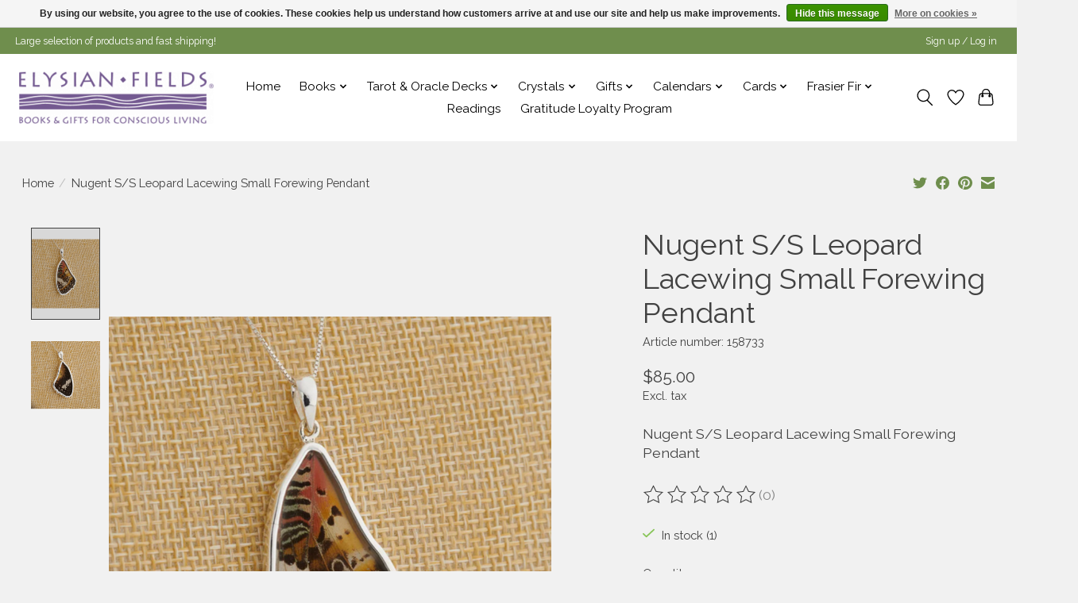

--- FILE ---
content_type: text/html;charset=utf-8
request_url: https://www.elysianfieldsonline.com/nugent-s-s-leopard-lacewing-small-forewing-pendant.html
body_size: 15408
content:
<!DOCTYPE html>
<html lang="us">
  <head>
    <meta charset="utf-8"/>
<!-- [START] 'blocks/head.rain' -->
<!--

  (c) 2008-2026 Lightspeed Netherlands B.V.
  http://www.lightspeedhq.com
  Generated: 29-01-2026 @ 20:48:21

-->
<link rel="canonical" href="https://www.elysianfieldsonline.com/nugent-s-s-leopard-lacewing-small-forewing-pendant.html"/>
<link rel="alternate" href="https://www.elysianfieldsonline.com/index.rss" type="application/rss+xml" title="New products"/>
<link href="https://cdn.shoplightspeed.com/assets/cookielaw.css?2025-02-20" rel="stylesheet" type="text/css"/>
<meta name="robots" content="noodp,noydir"/>
<link href="https://elysian-fields-book-store.business.site/?m=true" rel="publisher"/>
<meta name="google-site-verification" content="&lt;meta name=&quot;google-site-verification&quot; content=&quot;fL0fhj6tw5OVRJqB-BHCyIUnnZi2SLPyac-nLCt5Vqs&quot; /&gt;4Mi_WC4KzFPm3uhyNkbAOP3ozibDO9BT1uZOX3HA1qA"/>
<meta name="google-site-verification" content="5C9hdTksYAsyhH2doLEXTWNGkklax2AQegaxJErhaWk"/>
<meta name="google-site-verification" content="&lt;meta name=&quot;facebook-domain-verification&quot; content=&quot;km9ryasmjlj8mb83y9bycgrd5ia1c3&quot; /&gt;"/>
<meta property="og:url" content="https://www.elysianfieldsonline.com/nugent-s-s-leopard-lacewing-small-forewing-pendant.html?source=facebook"/>
<meta property="og:site_name" content="Elysian Fields"/>
<meta property="og:title" content="Nugent S/S Leopard Lacewing Small Forewing Pendant"/>
<meta property="og:description" content="Nugent S/S Leopard Lacewing Small Forewing Pendant"/>
<meta property="og:image" content="https://cdn.shoplightspeed.com/shops/621012/files/63157275/nugent-s-s-leopard-lacewing-small-forewing-pendant.jpg"/>
<script>
<script>(function(w,d,s,l,i){w[l]=w[l]||[];w[l].push({'gtm.start':
new Date().getTime(),event:'gtm.js'});var f=d.getElementsByTagName(s)[0],
j=d.createElement(s),dl=l!='dataLayer'?'&l='+l:'';j.async=true;j.src=
'https://www.googletagmanager.com/gtm.js?id='+i+dl;f.parentNode.insertBefore(j,f);
})(window,document,'script','dataLayer','GTM-WGKFQWF');<meta name="google-site-verification" content="fL0fhj6tw5OVRJqB-BHCyIUnnZi2SLPyac-nLCt5Vqs" />
</script>
<!--[if lt IE 9]>
<script src="https://cdn.shoplightspeed.com/assets/html5shiv.js?2025-02-20"></script>
<![endif]-->
<!-- [END] 'blocks/head.rain' -->
    
    
    <title>Nugent S/S Leopard Lacewing Small Forewing Pendant - Elysian Fields</title>
    <meta name="description" content="Nugent S/S Leopard Lacewing Small Forewing Pendant" />
    <meta name="keywords" content="Nugent, S/S, Leopard, Lacewing, Small, Forewing, Pendant, conscious living, sarasota, books, gifts, tarot, spiritual, divination, selfhelp, inspiration, feng shui, pema chodron, buddha, quan yin, light language, crystal healing, astrology, healing, c" />
    <meta http-equiv="X-UA-Compatible" content="IE=edge">
    <meta name="viewport" content="width=device-width, initial-scale=1">
    <meta name="apple-mobile-web-app-capable" content="yes">
    <meta name="apple-mobile-web-app-status-bar-style" content="black">
    
    <script>document.getElementsByTagName("html")[0].className += " js";</script>

    <link rel="shortcut icon" href="https://cdn.shoplightspeed.com/shops/621012/themes/13296/assets/favicon.png?20250908172718" type="image/x-icon" />
    <link href='//fonts.googleapis.com/css?family=Raleway:400,300,600&display=swap' rel='stylesheet' type='text/css'>
    <link href='//fonts.googleapis.com/css?family=Raleway:400,300,600&display=swap' rel='stylesheet' type='text/css'>
    <link rel="stylesheet" href="https://cdn.shoplightspeed.com/assets/gui-2-0.css?2025-02-20" />
    <link rel="stylesheet" href="https://cdn.shoplightspeed.com/assets/gui-responsive-2-0.css?2025-02-20" />
    <link id="lightspeedframe" rel="stylesheet" href="https://cdn.shoplightspeed.com/shops/621012/themes/13296/assets/style.css?2025092216460320210104183204" />
    <!-- browsers not supporting CSS variables -->
    <script>
      if(!('CSS' in window) || !CSS.supports('color', 'var(--color-var)')) {var cfStyle = document.getElementById('lightspeedframe');if(cfStyle) {var href = cfStyle.getAttribute('href');href = href.replace('style.css', 'style-fallback.css');cfStyle.setAttribute('href', href);}}
    </script>
    <link rel="stylesheet" href="https://cdn.shoplightspeed.com/shops/621012/themes/13296/assets/settings.css?2025092216460320210104183204" />
    <link rel="stylesheet" href="https://cdn.shoplightspeed.com/shops/621012/themes/13296/assets/custom.css?2025092216460320210104183204" />

    <script src="https://cdn.shoplightspeed.com/assets/jquery-3-7-1.js?2025-02-20"></script>
    <script src="https://cdn.shoplightspeed.com/assets/jquery-ui-1-14-1.js?2025-02-20"></script>

  </head>
  <body>
    
          <header class="main-header main-header--mobile js-main-header position-relative">
  <div class="main-header__top-section">
    <div class="main-header__nav-grid justify-between@md container max-width-lg text-xs padding-y-xxs">
      <div>Large selection of products and fast shipping!</div>
      <ul class="main-header__list flex-grow flex-basis-0 justify-end@md display@md">        
                
                        <li class="main-header__item"><a href="https://www.elysianfieldsonline.com/account/" class="main-header__link" title="My account">Sign up / Log in</a></li>
      </ul>
    </div>
  </div>
  <div class="main-header__mobile-content container max-width-lg">
          <a href="https://www.elysianfieldsonline.com/" class="main-header__logo" title="Elysian Fields - Books &amp; Gifts For A New Age of Conscious Living">
        <img src="https://cdn.shoplightspeed.com/shops/621012/themes/13296/v/259837/assets/logo.png?20210519171240" alt="Elysian Fields - Books &amp; Gifts For A New Age of Conscious Living">
              </a>
        
    <div class="flex items-center">
            <a href="https://www.elysianfieldsonline.com/account/wishlist/" class="main-header__mobile-btn js-tab-focus">
        <svg class="icon" viewBox="0 0 24 25" fill="none"><title>Go to wishlist</title><path d="M11.3785 4.50387L12 5.42378L12.6215 4.50387C13.6598 2.96698 15.4376 1.94995 17.4545 1.94995C20.65 1.94995 23.232 4.49701 23.25 7.6084C23.2496 8.53335 22.927 9.71432 22.3056 11.056C21.689 12.3875 20.8022 13.8258 19.7333 15.249C17.6019 18.0872 14.7978 20.798 12.0932 22.4477L12 22.488L11.9068 22.4477C9.20215 20.798 6.3981 18.0872 4.26667 15.249C3.1978 13.8258 2.31101 12.3875 1.69437 11.056C1.07303 9.71436 0.750466 8.53342 0.75 7.60848C0.767924 4.49706 3.34993 1.94995 6.54545 1.94995C8.56242 1.94995 10.3402 2.96698 11.3785 4.50387Z" stroke="currentColor" stroke-width="1.5" fill="none"/></svg>
        <span class="sr-only">Wish List</span>
      </a>
            <button class="reset main-header__mobile-btn js-tab-focus" aria-controls="cartDrawer">
        <svg class="icon" viewBox="0 0 24 25" fill="none"><title>Toggle cart</title><path d="M2.90171 9.65153C3.0797 8.00106 4.47293 6.75 6.13297 6.75H17.867C19.527 6.75 20.9203 8.00105 21.0982 9.65153L22.1767 19.6515C22.3839 21.5732 20.8783 23.25 18.9454 23.25H5.05454C3.1217 23.25 1.61603 21.5732 1.82328 19.6515L2.90171 9.65153Z" stroke="currentColor" stroke-width="1.5" fill="none"/>
        <path d="M7.19995 9.6001V5.7001C7.19995 2.88345 9.4833 0.600098 12.3 0.600098C15.1166 0.600098 17.4 2.88345 17.4 5.7001V9.6001" stroke="currentColor" stroke-width="1.5" fill="none"/>
        <circle cx="7.19996" cy="10.2001" r="1.8" fill="currentColor"/>
        <ellipse cx="17.4" cy="10.2001" rx="1.8" ry="1.8" fill="currentColor"/></svg>
        <span class="sr-only">Cart</span>
              </button>

      <button class="reset anim-menu-btn js-anim-menu-btn main-header__nav-control js-tab-focus" aria-label="Toggle menu">
        <i class="anim-menu-btn__icon anim-menu-btn__icon--close" aria-hidden="true"></i>
      </button>
    </div>
  </div>

  <div class="main-header__nav" role="navigation">
    <div class="main-header__nav-grid justify-between@md container max-width-lg">
      <div class="main-header__nav-logo-wrapper flex-shrink-0">
        
                  <a href="https://www.elysianfieldsonline.com/" class="main-header__logo" title="Elysian Fields - Books &amp; Gifts For A New Age of Conscious Living">
            <img src="https://cdn.shoplightspeed.com/shops/621012/themes/13296/v/259837/assets/logo.png?20210519171240" alt="Elysian Fields - Books &amp; Gifts For A New Age of Conscious Living">
                      </a>
              </div>
      
      <form action="https://www.elysianfieldsonline.com/search/" method="get" role="search" class="padding-y-md hide@md">
        <label class="sr-only" for="searchInputMobile">Search</label>
        <input class="header-v3__nav-form-control form-control width-100%" value="" autocomplete="off" type="search" name="q" id="searchInputMobile" placeholder="Search...">
      </form>

      <ul class="main-header__list flex-grow flex-basis-0 flex-wrap justify-center@md">
        
                <li class="main-header__item">
          <a class="main-header__link" href="https://www.elysianfieldsonline.com/">Home</a>
        </li>
        
                <li class="main-header__item js-main-nav__item">
          <a class="main-header__link js-main-nav__control" href="https://www.elysianfieldsonline.com/books/">
            <span>Books</span>            <svg class="main-header__dropdown-icon icon" viewBox="0 0 16 16"><polygon fill="currentColor" points="8,11.4 2.6,6 4,4.6 8,8.6 12,4.6 13.4,6 "></polygon></svg>                        <i class="main-header__arrow-icon" aria-hidden="true">
              <svg class="icon" viewBox="0 0 16 16">
                <g class="icon__group" fill="none" stroke="currentColor" stroke-linecap="square" stroke-miterlimit="10" stroke-width="2">
                  <path d="M2 2l12 12" />
                  <path d="M14 2L2 14" />
                </g>
              </svg>
            </i>
                        
          </a>
                    <ul class="main-header__dropdown">
            <li class="main-header__dropdown-item"><a href="https://www.elysianfieldsonline.com/books/" class="main-header__dropdown-link hide@md">All Books</a></li>
                        <li class="main-header__dropdown-item js-main-nav__item position-relative">
              <a class="main-header__dropdown-link js-main-nav__control flex justify-between " href="https://www.elysianfieldsonline.com/books/home-lifestyle/">
                Home/Lifestyle
                <svg class="dropdown__desktop-icon icon" aria-hidden="true" viewBox="0 0 12 12"><polyline stroke-width="1" stroke="currentColor" fill="none" stroke-linecap="round" stroke-linejoin="round" points="3.5 0.5 9.5 6 3.5 11.5"></polyline></svg>                                <i class="main-header__arrow-icon" aria-hidden="true">
                  <svg class="icon" viewBox="0 0 16 16">
                    <g class="icon__group" fill="none" stroke="currentColor" stroke-linecap="square" stroke-miterlimit="10" stroke-width="2">
                      <path d="M2 2l12 12" />
                      <path d="M14 2L2 14" />
                    </g>
                  </svg>
                </i>
                              </a>

                            <ul class="main-header__dropdown">
                <li><a href="https://www.elysianfieldsonline.com/books/home-lifestyle/" class="main-header__dropdown-link hide@md">All Home/Lifestyle</a></li>
                                <li><a class="main-header__dropdown-link" href="https://www.elysianfieldsonline.com/books/home-lifestyle/feng-shui/">Feng Shui</a></li>
                                <li><a class="main-header__dropdown-link" href="https://www.elysianfieldsonline.com/books/home-lifestyle/daily-meditations/">Daily Meditations</a></li>
                              </ul>
                          </li>
                        <li class="main-header__dropdown-item js-main-nav__item position-relative">
              <a class="main-header__dropdown-link js-main-nav__control flex justify-between " href="https://www.elysianfieldsonline.com/books/journals/">
                Journals
                <svg class="dropdown__desktop-icon icon" aria-hidden="true" viewBox="0 0 12 12"><polyline stroke-width="1" stroke="currentColor" fill="none" stroke-linecap="round" stroke-linejoin="round" points="3.5 0.5 9.5 6 3.5 11.5"></polyline></svg>                                <i class="main-header__arrow-icon" aria-hidden="true">
                  <svg class="icon" viewBox="0 0 16 16">
                    <g class="icon__group" fill="none" stroke="currentColor" stroke-linecap="square" stroke-miterlimit="10" stroke-width="2">
                      <path d="M2 2l12 12" />
                      <path d="M14 2L2 14" />
                    </g>
                  </svg>
                </i>
                              </a>

                            <ul class="main-header__dropdown">
                <li><a href="https://www.elysianfieldsonline.com/books/journals/" class="main-header__dropdown-link hide@md">All Journals</a></li>
                                <li><a class="main-header__dropdown-link" href="https://www.elysianfieldsonline.com/books/journals/pens-pencils/">Pens &amp; Pencils</a></li>
                              </ul>
                          </li>
                        <li class="main-header__dropdown-item js-main-nav__item position-relative">
              <a class="main-header__dropdown-link js-main-nav__control flex justify-between " href="https://www.elysianfieldsonline.com/books/self-help/">
                Self-Help
                <svg class="dropdown__desktop-icon icon" aria-hidden="true" viewBox="0 0 12 12"><polyline stroke-width="1" stroke="currentColor" fill="none" stroke-linecap="round" stroke-linejoin="round" points="3.5 0.5 9.5 6 3.5 11.5"></polyline></svg>                                <i class="main-header__arrow-icon" aria-hidden="true">
                  <svg class="icon" viewBox="0 0 16 16">
                    <g class="icon__group" fill="none" stroke="currentColor" stroke-linecap="square" stroke-miterlimit="10" stroke-width="2">
                      <path d="M2 2l12 12" />
                      <path d="M14 2L2 14" />
                    </g>
                  </svg>
                </i>
                              </a>

                            <ul class="main-header__dropdown">
                <li><a href="https://www.elysianfieldsonline.com/books/self-help/" class="main-header__dropdown-link hide@md">All Self-Help</a></li>
                                <li><a class="main-header__dropdown-link" href="https://www.elysianfieldsonline.com/books/self-help/inspiration/">Inspiration</a></li>
                                <li><a class="main-header__dropdown-link" href="https://www.elysianfieldsonline.com/books/self-help/grief/">Grief</a></li>
                                <li><a class="main-header__dropdown-link" href="https://www.elysianfieldsonline.com/books/self-help/relationships/">Relationships</a></li>
                              </ul>
                          </li>
                        <li class="main-header__dropdown-item js-main-nav__item position-relative">
              <a class="main-header__dropdown-link js-main-nav__control flex justify-between " href="https://www.elysianfieldsonline.com/books/spiritual/">
                Spiritual
                <svg class="dropdown__desktop-icon icon" aria-hidden="true" viewBox="0 0 12 12"><polyline stroke-width="1" stroke="currentColor" fill="none" stroke-linecap="round" stroke-linejoin="round" points="3.5 0.5 9.5 6 3.5 11.5"></polyline></svg>                                <i class="main-header__arrow-icon" aria-hidden="true">
                  <svg class="icon" viewBox="0 0 16 16">
                    <g class="icon__group" fill="none" stroke="currentColor" stroke-linecap="square" stroke-miterlimit="10" stroke-width="2">
                      <path d="M2 2l12 12" />
                      <path d="M14 2L2 14" />
                    </g>
                  </svg>
                </i>
                              </a>

                            <ul class="main-header__dropdown">
                <li><a href="https://www.elysianfieldsonline.com/books/spiritual/" class="main-header__dropdown-link hide@md">All Spiritual</a></li>
                                <li><a class="main-header__dropdown-link" href="https://www.elysianfieldsonline.com/books/spiritual/shamanism/">Shamanism</a></li>
                              </ul>
                          </li>
                        <li class="main-header__dropdown-item js-main-nav__item position-relative">
              <a class="main-header__dropdown-link js-main-nav__control flex justify-between " href="https://www.elysianfieldsonline.com/books/metaphysical-books/">
                Metaphysical Books
                <svg class="dropdown__desktop-icon icon" aria-hidden="true" viewBox="0 0 12 12"><polyline stroke-width="1" stroke="currentColor" fill="none" stroke-linecap="round" stroke-linejoin="round" points="3.5 0.5 9.5 6 3.5 11.5"></polyline></svg>                                <i class="main-header__arrow-icon" aria-hidden="true">
                  <svg class="icon" viewBox="0 0 16 16">
                    <g class="icon__group" fill="none" stroke="currentColor" stroke-linecap="square" stroke-miterlimit="10" stroke-width="2">
                      <path d="M2 2l12 12" />
                      <path d="M14 2L2 14" />
                    </g>
                  </svg>
                </i>
                              </a>

                            <ul class="main-header__dropdown">
                <li><a href="https://www.elysianfieldsonline.com/books/metaphysical-books/" class="main-header__dropdown-link hide@md">All Metaphysical Books</a></li>
                                <li><a class="main-header__dropdown-link" href="https://www.elysianfieldsonline.com/books/metaphysical-books/dreams/">Dreams</a></li>
                                <li><a class="main-header__dropdown-link" href="https://www.elysianfieldsonline.com/books/metaphysical-books/crystals-gemstones/">Crystals &amp; Gemstones</a></li>
                                <li><a class="main-header__dropdown-link" href="https://www.elysianfieldsonline.com/books/metaphysical-books/witchcraft/">Witchcraft</a></li>
                                <li><a class="main-header__dropdown-link" href="https://www.elysianfieldsonline.com/books/metaphysical-books/divination/">Divination</a></li>
                                <li><a class="main-header__dropdown-link" href="https://www.elysianfieldsonline.com/books/metaphysical-books/reiki/">Reiki</a></li>
                              </ul>
                          </li>
                        <li class="main-header__dropdown-item">
              <a class="main-header__dropdown-link" href="https://www.elysianfieldsonline.com/books/nature/">
                Nature
                                              </a>

                          </li>
                      </ul>
                  </li>
                <li class="main-header__item js-main-nav__item">
          <a class="main-header__link js-main-nav__control" href="https://www.elysianfieldsonline.com/tarot-oracle-decks/">
            <span>Tarot &amp; Oracle Decks</span>            <svg class="main-header__dropdown-icon icon" viewBox="0 0 16 16"><polygon fill="currentColor" points="8,11.4 2.6,6 4,4.6 8,8.6 12,4.6 13.4,6 "></polygon></svg>                        <i class="main-header__arrow-icon" aria-hidden="true">
              <svg class="icon" viewBox="0 0 16 16">
                <g class="icon__group" fill="none" stroke="currentColor" stroke-linecap="square" stroke-miterlimit="10" stroke-width="2">
                  <path d="M2 2l12 12" />
                  <path d="M14 2L2 14" />
                </g>
              </svg>
            </i>
                        
          </a>
                    <ul class="main-header__dropdown">
            <li class="main-header__dropdown-item"><a href="https://www.elysianfieldsonline.com/tarot-oracle-decks/" class="main-header__dropdown-link hide@md">All Tarot &amp; Oracle Decks</a></li>
                        <li class="main-header__dropdown-item">
              <a class="main-header__dropdown-link" href="https://www.elysianfieldsonline.com/tarot-oracle-decks/tarot-decks/">
                Tarot Decks
                                              </a>

                          </li>
                        <li class="main-header__dropdown-item">
              <a class="main-header__dropdown-link" href="https://www.elysianfieldsonline.com/tarot-oracle-decks/oracle-decks/">
                Oracle Decks
                                              </a>

                          </li>
                      </ul>
                  </li>
                <li class="main-header__item js-main-nav__item">
          <a class="main-header__link js-main-nav__control" href="https://www.elysianfieldsonline.com/crystals/">
            <span>Crystals</span>            <svg class="main-header__dropdown-icon icon" viewBox="0 0 16 16"><polygon fill="currentColor" points="8,11.4 2.6,6 4,4.6 8,8.6 12,4.6 13.4,6 "></polygon></svg>                        <i class="main-header__arrow-icon" aria-hidden="true">
              <svg class="icon" viewBox="0 0 16 16">
                <g class="icon__group" fill="none" stroke="currentColor" stroke-linecap="square" stroke-miterlimit="10" stroke-width="2">
                  <path d="M2 2l12 12" />
                  <path d="M14 2L2 14" />
                </g>
              </svg>
            </i>
                        
          </a>
                    <ul class="main-header__dropdown">
            <li class="main-header__dropdown-item"><a href="https://www.elysianfieldsonline.com/crystals/" class="main-header__dropdown-link hide@md">All Crystals</a></li>
                        <li class="main-header__dropdown-item js-main-nav__item position-relative">
              <a class="main-header__dropdown-link js-main-nav__control flex justify-between " href="https://www.elysianfieldsonline.com/crystals/accessories/">
                Accessories
                <svg class="dropdown__desktop-icon icon" aria-hidden="true" viewBox="0 0 12 12"><polyline stroke-width="1" stroke="currentColor" fill="none" stroke-linecap="round" stroke-linejoin="round" points="3.5 0.5 9.5 6 3.5 11.5"></polyline></svg>                                <i class="main-header__arrow-icon" aria-hidden="true">
                  <svg class="icon" viewBox="0 0 16 16">
                    <g class="icon__group" fill="none" stroke="currentColor" stroke-linecap="square" stroke-miterlimit="10" stroke-width="2">
                      <path d="M2 2l12 12" />
                      <path d="M14 2L2 14" />
                    </g>
                  </svg>
                </i>
                              </a>

                            <ul class="main-header__dropdown">
                <li><a href="https://www.elysianfieldsonline.com/crystals/accessories/" class="main-header__dropdown-link hide@md">All Accessories</a></li>
                                <li><a class="main-header__dropdown-link" href="https://www.elysianfieldsonline.com/crystals/accessories/bags/">Bags</a></li>
                                <li><a class="main-header__dropdown-link" href="https://www.elysianfieldsonline.com/crystals/accessories/cages/">Cages</a></li>
                                <li><a class="main-header__dropdown-link" href="https://www.elysianfieldsonline.com/crystals/accessories/pillows/">Pillows</a></li>
                                <li><a class="main-header__dropdown-link" href="https://www.elysianfieldsonline.com/crystals/accessories/stands/">Stands</a></li>
                              </ul>
                          </li>
                        <li class="main-header__dropdown-item">
              <a class="main-header__dropdown-link" href="https://www.elysianfieldsonline.com/crystals/cathedrals/">
                Cathedrals
                                              </a>

                          </li>
                        <li class="main-header__dropdown-item js-main-nav__item position-relative">
              <a class="main-header__dropdown-link js-main-nav__control flex justify-between " href="https://www.elysianfieldsonline.com/crystals/grids/">
                Grids
                <svg class="dropdown__desktop-icon icon" aria-hidden="true" viewBox="0 0 12 12"><polyline stroke-width="1" stroke="currentColor" fill="none" stroke-linecap="round" stroke-linejoin="round" points="3.5 0.5 9.5 6 3.5 11.5"></polyline></svg>                                <i class="main-header__arrow-icon" aria-hidden="true">
                  <svg class="icon" viewBox="0 0 16 16">
                    <g class="icon__group" fill="none" stroke="currentColor" stroke-linecap="square" stroke-miterlimit="10" stroke-width="2">
                      <path d="M2 2l12 12" />
                      <path d="M14 2L2 14" />
                    </g>
                  </svg>
                </i>
                              </a>

                            <ul class="main-header__dropdown">
                <li><a href="https://www.elysianfieldsonline.com/crystals/grids/" class="main-header__dropdown-link hide@md">All Grids</a></li>
                                <li><a class="main-header__dropdown-link" href="https://www.elysianfieldsonline.com/crystals/grids/3-inch/">3 inch</a></li>
                                <li><a class="main-header__dropdown-link" href="https://www.elysianfieldsonline.com/crystals/grids/6-inch/">6 inch</a></li>
                                <li><a class="main-header__dropdown-link" href="https://www.elysianfieldsonline.com/crystals/grids/10-inch/">10 inch</a></li>
                                <li><a class="main-header__dropdown-link" href="https://www.elysianfieldsonline.com/crystals/grids/12-inch/">12 inch</a></li>
                                <li><a class="main-header__dropdown-link" href="https://www.elysianfieldsonline.com/crystals/grids/kits/">Kits</a></li>
                              </ul>
                          </li>
                        <li class="main-header__dropdown-item">
              <a class="main-header__dropdown-link" href="https://www.elysianfieldsonline.com/crystals/misc/">
                Misc.
                                              </a>

                          </li>
                        <li class="main-header__dropdown-item">
              <a class="main-header__dropdown-link" href="https://www.elysianfieldsonline.com/crystals/fossils/">
                Fossils
                                              </a>

                          </li>
                        <li class="main-header__dropdown-item js-main-nav__item position-relative">
              <a class="main-header__dropdown-link js-main-nav__control flex justify-between " href="https://www.elysianfieldsonline.com/crystals/natural-1674586/">
                Natural
                <svg class="dropdown__desktop-icon icon" aria-hidden="true" viewBox="0 0 12 12"><polyline stroke-width="1" stroke="currentColor" fill="none" stroke-linecap="round" stroke-linejoin="round" points="3.5 0.5 9.5 6 3.5 11.5"></polyline></svg>                                <i class="main-header__arrow-icon" aria-hidden="true">
                  <svg class="icon" viewBox="0 0 16 16">
                    <g class="icon__group" fill="none" stroke="currentColor" stroke-linecap="square" stroke-miterlimit="10" stroke-width="2">
                      <path d="M2 2l12 12" />
                      <path d="M14 2L2 14" />
                    </g>
                  </svg>
                </i>
                              </a>

                            <ul class="main-header__dropdown">
                <li><a href="https://www.elysianfieldsonline.com/crystals/natural-1674586/" class="main-header__dropdown-link hide@md">All Natural</a></li>
                                <li><a class="main-header__dropdown-link" href="https://www.elysianfieldsonline.com/crystals/natural/small/">Small</a></li>
                                <li><a class="main-header__dropdown-link" href="https://www.elysianfieldsonline.com/crystals/natural/medium/">Medium</a></li>
                                <li><a class="main-header__dropdown-link" href="https://www.elysianfieldsonline.com/crystals/natural/large/">Large</a></li>
                              </ul>
                          </li>
                        <li class="main-header__dropdown-item">
              <a class="main-header__dropdown-link" href="https://www.elysianfieldsonline.com/crystals/pairs/">
                Pairs
                                              </a>

                          </li>
                        <li class="main-header__dropdown-item">
              <a class="main-header__dropdown-link" href="https://www.elysianfieldsonline.com/crystals/pendulums/">
                Pendulums
                                              </a>

                          </li>
                        <li class="main-header__dropdown-item js-main-nav__item position-relative">
              <a class="main-header__dropdown-link js-main-nav__control flex justify-between " href="https://www.elysianfieldsonline.com/crystals/polished/">
                Polished
                <svg class="dropdown__desktop-icon icon" aria-hidden="true" viewBox="0 0 12 12"><polyline stroke-width="1" stroke="currentColor" fill="none" stroke-linecap="round" stroke-linejoin="round" points="3.5 0.5 9.5 6 3.5 11.5"></polyline></svg>                                <i class="main-header__arrow-icon" aria-hidden="true">
                  <svg class="icon" viewBox="0 0 16 16">
                    <g class="icon__group" fill="none" stroke="currentColor" stroke-linecap="square" stroke-miterlimit="10" stroke-width="2">
                      <path d="M2 2l12 12" />
                      <path d="M14 2L2 14" />
                    </g>
                  </svg>
                </i>
                              </a>

                            <ul class="main-header__dropdown">
                <li><a href="https://www.elysianfieldsonline.com/crystals/polished/" class="main-header__dropdown-link hide@md">All Polished</a></li>
                                <li><a class="main-header__dropdown-link" href="https://www.elysianfieldsonline.com/crystals/polished/small/">Small</a></li>
                                <li><a class="main-header__dropdown-link" href="https://www.elysianfieldsonline.com/crystals/polished/medium/">Medium</a></li>
                                <li><a class="main-header__dropdown-link" href="https://www.elysianfieldsonline.com/crystals/polished/large/">Large</a></li>
                              </ul>
                          </li>
                        <li class="main-header__dropdown-item js-main-nav__item position-relative">
              <a class="main-header__dropdown-link js-main-nav__control flex justify-between " href="https://www.elysianfieldsonline.com/crystals/shaped/">
                Shaped
                <svg class="dropdown__desktop-icon icon" aria-hidden="true" viewBox="0 0 12 12"><polyline stroke-width="1" stroke="currentColor" fill="none" stroke-linecap="round" stroke-linejoin="round" points="3.5 0.5 9.5 6 3.5 11.5"></polyline></svg>                                <i class="main-header__arrow-icon" aria-hidden="true">
                  <svg class="icon" viewBox="0 0 16 16">
                    <g class="icon__group" fill="none" stroke="currentColor" stroke-linecap="square" stroke-miterlimit="10" stroke-width="2">
                      <path d="M2 2l12 12" />
                      <path d="M14 2L2 14" />
                    </g>
                  </svg>
                </i>
                              </a>

                            <ul class="main-header__dropdown">
                <li><a href="https://www.elysianfieldsonline.com/crystals/shaped/" class="main-header__dropdown-link hide@md">All Shaped</a></li>
                                <li><a class="main-header__dropdown-link" href="https://www.elysianfieldsonline.com/crystals/shaped/trees/">Trees</a></li>
                                <li><a class="main-header__dropdown-link" href="https://www.elysianfieldsonline.com/crystals/shaped/animals/">Animals</a></li>
                                <li><a class="main-header__dropdown-link" href="https://www.elysianfieldsonline.com/crystals/shaped/carved/">Carved</a></li>
                                <li><a class="main-header__dropdown-link" href="https://www.elysianfieldsonline.com/crystals/shaped/eggs/">Eggs</a></li>
                                <li><a class="main-header__dropdown-link" href="https://www.elysianfieldsonline.com/crystals/shaped/merkabas/">Merkabas</a></li>
                                <li><a class="main-header__dropdown-link" href="https://www.elysianfieldsonline.com/crystals/shaped/palms/">Palms</a></li>
                                <li><a class="main-header__dropdown-link" href="https://www.elysianfieldsonline.com/crystals/shaped/points/">Points</a></li>
                                <li><a class="main-header__dropdown-link" href="https://www.elysianfieldsonline.com/crystals/shaped/slabs/">Slabs</a></li>
                                <li><a class="main-header__dropdown-link" href="https://www.elysianfieldsonline.com/crystals/shaped/spheres/">Spheres</a></li>
                                <li><a class="main-header__dropdown-link" href="https://www.elysianfieldsonline.com/crystals/shaped/hearts/">Hearts</a></li>
                              </ul>
                          </li>
                        <li class="main-header__dropdown-item">
              <a class="main-header__dropdown-link" href="https://www.elysianfieldsonline.com/crystals/wands/">
                Wands
                                              </a>

                          </li>
                      </ul>
                  </li>
                <li class="main-header__item js-main-nav__item">
          <a class="main-header__link js-main-nav__control" href="https://www.elysianfieldsonline.com/gifts/">
            <span>Gifts</span>            <svg class="main-header__dropdown-icon icon" viewBox="0 0 16 16"><polygon fill="currentColor" points="8,11.4 2.6,6 4,4.6 8,8.6 12,4.6 13.4,6 "></polygon></svg>                        <i class="main-header__arrow-icon" aria-hidden="true">
              <svg class="icon" viewBox="0 0 16 16">
                <g class="icon__group" fill="none" stroke="currentColor" stroke-linecap="square" stroke-miterlimit="10" stroke-width="2">
                  <path d="M2 2l12 12" />
                  <path d="M14 2L2 14" />
                </g>
              </svg>
            </i>
                        
          </a>
                    <ul class="main-header__dropdown">
            <li class="main-header__dropdown-item"><a href="https://www.elysianfieldsonline.com/gifts/" class="main-header__dropdown-link hide@md">All Gifts</a></li>
                        <li class="main-header__dropdown-item js-main-nav__item position-relative">
              <a class="main-header__dropdown-link js-main-nav__control flex justify-between " href="https://www.elysianfieldsonline.com/gifts/aromatherapy/">
                Aromatherapy
                <svg class="dropdown__desktop-icon icon" aria-hidden="true" viewBox="0 0 12 12"><polyline stroke-width="1" stroke="currentColor" fill="none" stroke-linecap="round" stroke-linejoin="round" points="3.5 0.5 9.5 6 3.5 11.5"></polyline></svg>                                <i class="main-header__arrow-icon" aria-hidden="true">
                  <svg class="icon" viewBox="0 0 16 16">
                    <g class="icon__group" fill="none" stroke="currentColor" stroke-linecap="square" stroke-miterlimit="10" stroke-width="2">
                      <path d="M2 2l12 12" />
                      <path d="M14 2L2 14" />
                    </g>
                  </svg>
                </i>
                              </a>

                            <ul class="main-header__dropdown">
                <li><a href="https://www.elysianfieldsonline.com/gifts/aromatherapy/" class="main-header__dropdown-link hide@md">All Aromatherapy</a></li>
                                <li><a class="main-header__dropdown-link" href="https://www.elysianfieldsonline.com/gifts/aromatherapy/essential-oil-diffusers/">Essential Oil Diffusers</a></li>
                                <li><a class="main-header__dropdown-link" href="https://www.elysianfieldsonline.com/gifts/aromatherapy/sonoma-lavender-inc/">Sonoma Lavender Inc.</a></li>
                              </ul>
                          </li>
                        <li class="main-header__dropdown-item">
              <a class="main-header__dropdown-link" href="https://www.elysianfieldsonline.com/gifts/bags-totes/">
                Bags &amp; Totes
                                              </a>

                          </li>
                        <li class="main-header__dropdown-item js-main-nav__item position-relative">
              <a class="main-header__dropdown-link js-main-nav__control flex justify-between " href="https://www.elysianfieldsonline.com/gifts/bath-body/">
                Bath &amp; Body
                <svg class="dropdown__desktop-icon icon" aria-hidden="true" viewBox="0 0 12 12"><polyline stroke-width="1" stroke="currentColor" fill="none" stroke-linecap="round" stroke-linejoin="round" points="3.5 0.5 9.5 6 3.5 11.5"></polyline></svg>                                <i class="main-header__arrow-icon" aria-hidden="true">
                  <svg class="icon" viewBox="0 0 16 16">
                    <g class="icon__group" fill="none" stroke="currentColor" stroke-linecap="square" stroke-miterlimit="10" stroke-width="2">
                      <path d="M2 2l12 12" />
                      <path d="M14 2L2 14" />
                    </g>
                  </svg>
                </i>
                              </a>

                            <ul class="main-header__dropdown">
                <li><a href="https://www.elysianfieldsonline.com/gifts/bath-body/" class="main-header__dropdown-link hide@md">All Bath &amp; Body</a></li>
                                <li><a class="main-header__dropdown-link" href="https://www.elysianfieldsonline.com/gifts/bath-body/inis/">Inis</a></li>
                                <li><a class="main-header__dropdown-link" href="https://www.elysianfieldsonline.com/gifts/bath-body/archipelago/">Archipelago</a></li>
                                <li><a class="main-header__dropdown-link" href="https://www.elysianfieldsonline.com/gifts/bath-body/kama-sutra/">Kama Sutra</a></li>
                                <li><a class="main-header__dropdown-link" href="https://www.elysianfieldsonline.com/gifts/bath-body/other/">Other</a></li>
                                <li><a class="main-header__dropdown-link" href="https://www.elysianfieldsonline.com/gifts/bath-body/the-naked-bee/">The Naked Bee</a></li>
                                <li><a class="main-header__dropdown-link" href="https://www.elysianfieldsonline.com/gifts/bath-body/thymes/">Thymes</a></li>
                              </ul>
                          </li>
                        <li class="main-header__dropdown-item js-main-nav__item position-relative">
              <a class="main-header__dropdown-link js-main-nav__control flex justify-between " href="https://www.elysianfieldsonline.com/gifts/candles/">
                Candles
                <svg class="dropdown__desktop-icon icon" aria-hidden="true" viewBox="0 0 12 12"><polyline stroke-width="1" stroke="currentColor" fill="none" stroke-linecap="round" stroke-linejoin="round" points="3.5 0.5 9.5 6 3.5 11.5"></polyline></svg>                                <i class="main-header__arrow-icon" aria-hidden="true">
                  <svg class="icon" viewBox="0 0 16 16">
                    <g class="icon__group" fill="none" stroke="currentColor" stroke-linecap="square" stroke-miterlimit="10" stroke-width="2">
                      <path d="M2 2l12 12" />
                      <path d="M14 2L2 14" />
                    </g>
                  </svg>
                </i>
                              </a>

                            <ul class="main-header__dropdown">
                <li><a href="https://www.elysianfieldsonline.com/gifts/candles/" class="main-header__dropdown-link hide@md">All Candles</a></li>
                                <li><a class="main-header__dropdown-link" href="https://www.elysianfieldsonline.com/gifts/candles/matches/">Matches</a></li>
                                <li><a class="main-header__dropdown-link" href="https://www.elysianfieldsonline.com/gifts/candles/decorative/">Decorative</a></li>
                                <li><a class="main-header__dropdown-link" href="https://www.elysianfieldsonline.com/gifts/candles/metaphysical/">Metaphysical</a></li>
                                <li><a class="main-header__dropdown-link" href="https://www.elysianfieldsonline.com/gifts/candles/other/">Other</a></li>
                                <li><a class="main-header__dropdown-link" href="https://www.elysianfieldsonline.com/gifts/candles/votives/">Votives</a></li>
                              </ul>
                          </li>
                        <li class="main-header__dropdown-item js-main-nav__item position-relative">
              <a class="main-header__dropdown-link js-main-nav__control flex justify-between " href="https://www.elysianfieldsonline.com/gifts/clothing/">
                Clothing
                <svg class="dropdown__desktop-icon icon" aria-hidden="true" viewBox="0 0 12 12"><polyline stroke-width="1" stroke="currentColor" fill="none" stroke-linecap="round" stroke-linejoin="round" points="3.5 0.5 9.5 6 3.5 11.5"></polyline></svg>                                <i class="main-header__arrow-icon" aria-hidden="true">
                  <svg class="icon" viewBox="0 0 16 16">
                    <g class="icon__group" fill="none" stroke="currentColor" stroke-linecap="square" stroke-miterlimit="10" stroke-width="2">
                      <path d="M2 2l12 12" />
                      <path d="M14 2L2 14" />
                    </g>
                  </svg>
                </i>
                              </a>

                            <ul class="main-header__dropdown">
                <li><a href="https://www.elysianfieldsonline.com/gifts/clothing/" class="main-header__dropdown-link hide@md">All Clothing</a></li>
                                <li><a class="main-header__dropdown-link" href="https://www.elysianfieldsonline.com/gifts/clothing/tops/">Tops</a></li>
                                <li><a class="main-header__dropdown-link" href="https://www.elysianfieldsonline.com/gifts/clothing/accessories/">Accessories</a></li>
                                <li><a class="main-header__dropdown-link" href="https://www.elysianfieldsonline.com/gifts/clothing/bottoms/">Bottoms</a></li>
                                <li><a class="main-header__dropdown-link" href="https://www.elysianfieldsonline.com/gifts/clothing/coats-jackets/">Coats &amp; Jackets</a></li>
                                <li><a class="main-header__dropdown-link" href="https://www.elysianfieldsonline.com/gifts/clothing/dresses/">Dresses</a></li>
                                <li><a class="main-header__dropdown-link" href="https://www.elysianfieldsonline.com/gifts/clothing/hats/">Hats</a></li>
                                <li><a class="main-header__dropdown-link" href="https://www.elysianfieldsonline.com/gifts/clothing/robes/">Robes</a></li>
                                <li><a class="main-header__dropdown-link" href="https://www.elysianfieldsonline.com/gifts/clothing/scarves/">Scarves</a></li>
                                <li><a class="main-header__dropdown-link" href="https://www.elysianfieldsonline.com/gifts/clothing/shawls/">Shawls</a></li>
                                <li><a class="main-header__dropdown-link" href="https://www.elysianfieldsonline.com/gifts/clothing/socks/">Socks</a></li>
                                <li><a class="main-header__dropdown-link" href="https://www.elysianfieldsonline.com/gifts/clothing/la-soul/">LA. Soul</a></li>
                              </ul>
                          </li>
                        <li class="main-header__dropdown-item js-main-nav__item position-relative">
              <a class="main-header__dropdown-link js-main-nav__control flex justify-between " href="https://www.elysianfieldsonline.com/gifts/games/">
                Games
                <svg class="dropdown__desktop-icon icon" aria-hidden="true" viewBox="0 0 12 12"><polyline stroke-width="1" stroke="currentColor" fill="none" stroke-linecap="round" stroke-linejoin="round" points="3.5 0.5 9.5 6 3.5 11.5"></polyline></svg>                                <i class="main-header__arrow-icon" aria-hidden="true">
                  <svg class="icon" viewBox="0 0 16 16">
                    <g class="icon__group" fill="none" stroke="currentColor" stroke-linecap="square" stroke-miterlimit="10" stroke-width="2">
                      <path d="M2 2l12 12" />
                      <path d="M14 2L2 14" />
                    </g>
                  </svg>
                </i>
                              </a>

                            <ul class="main-header__dropdown">
                <li><a href="https://www.elysianfieldsonline.com/gifts/games/" class="main-header__dropdown-link hide@md">All Games</a></li>
                                <li><a class="main-header__dropdown-link" href="https://www.elysianfieldsonline.com/gifts/games/board-games/">Board Games</a></li>
                                <li><a class="main-header__dropdown-link" href="https://www.elysianfieldsonline.com/gifts/games/cards/">Cards</a></li>
                                <li><a class="main-header__dropdown-link" href="https://www.elysianfieldsonline.com/gifts/games/puzzles/">Puzzles</a></li>
                              </ul>
                          </li>
                        <li class="main-header__dropdown-item">
              <a class="main-header__dropdown-link" href="https://www.elysianfieldsonline.com/gifts/keepsake-boxes/">
                Keepsake Boxes
                                              </a>

                          </li>
                        <li class="main-header__dropdown-item js-main-nav__item position-relative">
              <a class="main-header__dropdown-link js-main-nav__control flex justify-between " href="https://www.elysianfieldsonline.com/gifts/home-accessories/">
                Home Accessories
                <svg class="dropdown__desktop-icon icon" aria-hidden="true" viewBox="0 0 12 12"><polyline stroke-width="1" stroke="currentColor" fill="none" stroke-linecap="round" stroke-linejoin="round" points="3.5 0.5 9.5 6 3.5 11.5"></polyline></svg>                                <i class="main-header__arrow-icon" aria-hidden="true">
                  <svg class="icon" viewBox="0 0 16 16">
                    <g class="icon__group" fill="none" stroke="currentColor" stroke-linecap="square" stroke-miterlimit="10" stroke-width="2">
                      <path d="M2 2l12 12" />
                      <path d="M14 2L2 14" />
                    </g>
                  </svg>
                </i>
                              </a>

                            <ul class="main-header__dropdown">
                <li><a href="https://www.elysianfieldsonline.com/gifts/home-accessories/" class="main-header__dropdown-link hide@md">All Home Accessories</a></li>
                                <li><a class="main-header__dropdown-link" href="https://www.elysianfieldsonline.com/gifts/home-accessories/holiday/">Holiday</a></li>
                                <li><a class="main-header__dropdown-link" href="https://www.elysianfieldsonline.com/gifts/home-accessories/dream-catchers/">Dream Catchers</a></li>
                                <li><a class="main-header__dropdown-link" href="https://www.elysianfieldsonline.com/gifts/home-accessories/suncatchers/">Suncatchers</a></li>
                                <li><a class="main-header__dropdown-link" href="https://www.elysianfieldsonline.com/gifts/home-accessories/decor/">Decor</a></li>
                                <li><a class="main-header__dropdown-link" href="https://www.elysianfieldsonline.com/gifts/home-accessories/kitchen/">Kitchen</a></li>
                                <li><a class="main-header__dropdown-link" href="https://www.elysianfieldsonline.com/gifts/home-accessories/lamps/">Lamps</a></li>
                                <li><a class="main-header__dropdown-link" href="https://www.elysianfieldsonline.com/gifts/home-accessories/living-space/">Living Space</a></li>
                                <li><a class="main-header__dropdown-link" href="https://www.elysianfieldsonline.com/gifts/home-accessories/magnets/">Magnets</a></li>
                                <li><a class="main-header__dropdown-link" href="https://www.elysianfieldsonline.com/gifts/home-accessories/outdoor/">Outdoor</a></li>
                              </ul>
                          </li>
                        <li class="main-header__dropdown-item js-main-nav__item position-relative">
              <a class="main-header__dropdown-link js-main-nav__control flex justify-between " href="https://www.elysianfieldsonline.com/gifts/incense/">
                Incense
                <svg class="dropdown__desktop-icon icon" aria-hidden="true" viewBox="0 0 12 12"><polyline stroke-width="1" stroke="currentColor" fill="none" stroke-linecap="round" stroke-linejoin="round" points="3.5 0.5 9.5 6 3.5 11.5"></polyline></svg>                                <i class="main-header__arrow-icon" aria-hidden="true">
                  <svg class="icon" viewBox="0 0 16 16">
                    <g class="icon__group" fill="none" stroke="currentColor" stroke-linecap="square" stroke-miterlimit="10" stroke-width="2">
                      <path d="M2 2l12 12" />
                      <path d="M14 2L2 14" />
                    </g>
                  </svg>
                </i>
                              </a>

                            <ul class="main-header__dropdown">
                <li><a href="https://www.elysianfieldsonline.com/gifts/incense/" class="main-header__dropdown-link hide@md">All Incense</a></li>
                                <li><a class="main-header__dropdown-link" href="https://www.elysianfieldsonline.com/gifts/incense/burners/">Burners</a></li>
                                <li><a class="main-header__dropdown-link" href="https://www.elysianfieldsonline.com/gifts/incense/cones/">Cones</a></li>
                                <li><a class="main-header__dropdown-link" href="https://www.elysianfieldsonline.com/gifts/incense/resin/">Resin</a></li>
                                <li><a class="main-header__dropdown-link" href="https://www.elysianfieldsonline.com/gifts/incense/smudging/">Smudging</a></li>
                                <li><a class="main-header__dropdown-link" href="https://www.elysianfieldsonline.com/gifts/incense/sticks/">Sticks</a></li>
                                <li><a class="main-header__dropdown-link" href="https://www.elysianfieldsonline.com/gifts/incense/other/">Other</a></li>
                              </ul>
                          </li>
                        <li class="main-header__dropdown-item js-main-nav__item position-relative">
              <a class="main-header__dropdown-link js-main-nav__control flex justify-between " href="https://www.elysianfieldsonline.com/gifts/jewelry/">
                Jewelry
                <svg class="dropdown__desktop-icon icon" aria-hidden="true" viewBox="0 0 12 12"><polyline stroke-width="1" stroke="currentColor" fill="none" stroke-linecap="round" stroke-linejoin="round" points="3.5 0.5 9.5 6 3.5 11.5"></polyline></svg>                                <i class="main-header__arrow-icon" aria-hidden="true">
                  <svg class="icon" viewBox="0 0 16 16">
                    <g class="icon__group" fill="none" stroke="currentColor" stroke-linecap="square" stroke-miterlimit="10" stroke-width="2">
                      <path d="M2 2l12 12" />
                      <path d="M14 2L2 14" />
                    </g>
                  </svg>
                </i>
                              </a>

                            <ul class="main-header__dropdown">
                <li><a href="https://www.elysianfieldsonline.com/gifts/jewelry/" class="main-header__dropdown-link hide@md">All Jewelry</a></li>
                                <li><a class="main-header__dropdown-link" href="https://www.elysianfieldsonline.com/gifts/jewelry/anklets/">Anklets</a></li>
                                <li><a class="main-header__dropdown-link" href="https://www.elysianfieldsonline.com/gifts/jewelry/bracelets/">Bracelets</a></li>
                                <li><a class="main-header__dropdown-link" href="https://www.elysianfieldsonline.com/gifts/jewelry/earrings/">Earrings</a></li>
                                <li><a class="main-header__dropdown-link" href="https://www.elysianfieldsonline.com/gifts/jewelry/necklaces/">Necklaces</a></li>
                                <li><a class="main-header__dropdown-link" href="https://www.elysianfieldsonline.com/gifts/jewelry/pendants/">Pendants</a></li>
                                <li><a class="main-header__dropdown-link" href="https://www.elysianfieldsonline.com/gifts/jewelry/rings/">Rings</a></li>
                              </ul>
                          </li>
                        <li class="main-header__dropdown-item">
              <a class="main-header__dropdown-link" href="https://www.elysianfieldsonline.com/gifts/misc/">
                Misc.
                                              </a>

                          </li>
                        <li class="main-header__dropdown-item">
              <a class="main-header__dropdown-link" href="https://www.elysianfieldsonline.com/gifts/pets/">
                Pets
                                              </a>

                          </li>
                        <li class="main-header__dropdown-item">
              <a class="main-header__dropdown-link" href="https://www.elysianfieldsonline.com/gifts/singing-bowls/">
                Singing Bowls
                                              </a>

                          </li>
                        <li class="main-header__dropdown-item js-main-nav__item position-relative">
              <a class="main-header__dropdown-link js-main-nav__control flex justify-between " href="https://www.elysianfieldsonline.com/gifts/statuary/">
                Statuary
                <svg class="dropdown__desktop-icon icon" aria-hidden="true" viewBox="0 0 12 12"><polyline stroke-width="1" stroke="currentColor" fill="none" stroke-linecap="round" stroke-linejoin="round" points="3.5 0.5 9.5 6 3.5 11.5"></polyline></svg>                                <i class="main-header__arrow-icon" aria-hidden="true">
                  <svg class="icon" viewBox="0 0 16 16">
                    <g class="icon__group" fill="none" stroke="currentColor" stroke-linecap="square" stroke-miterlimit="10" stroke-width="2">
                      <path d="M2 2l12 12" />
                      <path d="M14 2L2 14" />
                    </g>
                  </svg>
                </i>
                              </a>

                            <ul class="main-header__dropdown">
                <li><a href="https://www.elysianfieldsonline.com/gifts/statuary/" class="main-header__dropdown-link hide@md">All Statuary</a></li>
                                <li><a class="main-header__dropdown-link" href="https://www.elysianfieldsonline.com/gifts/statuary/angelic-statues/">Angelic Statues</a></li>
                                <li><a class="main-header__dropdown-link" href="https://www.elysianfieldsonline.com/gifts/statuary/eastern-deity-statues/">Eastern Deity Statues</a></li>
                                <li><a class="main-header__dropdown-link" href="https://www.elysianfieldsonline.com/gifts/statuary/other-statues/">Other Statues</a></li>
                              </ul>
                          </li>
                        <li class="main-header__dropdown-item">
              <a class="main-header__dropdown-link" href="https://www.elysianfieldsonline.com/gifts/stickers/">
                Stickers
                                              </a>

                          </li>
                        <li class="main-header__dropdown-item">
              <a class="main-header__dropdown-link" href="https://www.elysianfieldsonline.com/gifts/yoga/">
                Yoga
                                              </a>

                          </li>
                        <li class="main-header__dropdown-item js-main-nav__item position-relative">
              <a class="main-header__dropdown-link js-main-nav__control flex justify-between " href="https://www.elysianfieldsonline.com/gifts/food-beverage/">
                Food &amp; Beverage
                <svg class="dropdown__desktop-icon icon" aria-hidden="true" viewBox="0 0 12 12"><polyline stroke-width="1" stroke="currentColor" fill="none" stroke-linecap="round" stroke-linejoin="round" points="3.5 0.5 9.5 6 3.5 11.5"></polyline></svg>                                <i class="main-header__arrow-icon" aria-hidden="true">
                  <svg class="icon" viewBox="0 0 16 16">
                    <g class="icon__group" fill="none" stroke="currentColor" stroke-linecap="square" stroke-miterlimit="10" stroke-width="2">
                      <path d="M2 2l12 12" />
                      <path d="M14 2L2 14" />
                    </g>
                  </svg>
                </i>
                              </a>

                            <ul class="main-header__dropdown">
                <li><a href="https://www.elysianfieldsonline.com/gifts/food-beverage/" class="main-header__dropdown-link hide@md">All Food &amp; Beverage</a></li>
                                <li><a class="main-header__dropdown-link" href="https://www.elysianfieldsonline.com/gifts/food-beverage/tea/">Tea</a></li>
                              </ul>
                          </li>
                      </ul>
                  </li>
                <li class="main-header__item js-main-nav__item">
          <a class="main-header__link js-main-nav__control" href="https://www.elysianfieldsonline.com/calendars/">
            <span>Calendars</span>            <svg class="main-header__dropdown-icon icon" viewBox="0 0 16 16"><polygon fill="currentColor" points="8,11.4 2.6,6 4,4.6 8,8.6 12,4.6 13.4,6 "></polygon></svg>                        <i class="main-header__arrow-icon" aria-hidden="true">
              <svg class="icon" viewBox="0 0 16 16">
                <g class="icon__group" fill="none" stroke="currentColor" stroke-linecap="square" stroke-miterlimit="10" stroke-width="2">
                  <path d="M2 2l12 12" />
                  <path d="M14 2L2 14" />
                </g>
              </svg>
            </i>
                        
          </a>
                    <ul class="main-header__dropdown">
            <li class="main-header__dropdown-item"><a href="https://www.elysianfieldsonline.com/calendars/" class="main-header__dropdown-link hide@md">All Calendars</a></li>
                        <li class="main-header__dropdown-item">
              <a class="main-header__dropdown-link" href="https://www.elysianfieldsonline.com/calendars/mini-calendars/">
                Mini Calendars
                                              </a>

                          </li>
                        <li class="main-header__dropdown-item">
              <a class="main-header__dropdown-link" href="https://www.elysianfieldsonline.com/calendars/page-a-day/">
                Page A Day
                                              </a>

                          </li>
                        <li class="main-header__dropdown-item">
              <a class="main-header__dropdown-link" href="https://www.elysianfieldsonline.com/calendars/planners/">
                Planners
                                              </a>

                          </li>
                        <li class="main-header__dropdown-item">
              <a class="main-header__dropdown-link" href="https://www.elysianfieldsonline.com/calendars/wall-calendars/">
                Wall Calendars
                                              </a>

                          </li>
                      </ul>
                  </li>
                <li class="main-header__item js-main-nav__item">
          <a class="main-header__link js-main-nav__control" href="https://www.elysianfieldsonline.com/cards/">
            <span>Cards</span>            <svg class="main-header__dropdown-icon icon" viewBox="0 0 16 16"><polygon fill="currentColor" points="8,11.4 2.6,6 4,4.6 8,8.6 12,4.6 13.4,6 "></polygon></svg>                        <i class="main-header__arrow-icon" aria-hidden="true">
              <svg class="icon" viewBox="0 0 16 16">
                <g class="icon__group" fill="none" stroke="currentColor" stroke-linecap="square" stroke-miterlimit="10" stroke-width="2">
                  <path d="M2 2l12 12" />
                  <path d="M14 2L2 14" />
                </g>
              </svg>
            </i>
                        
          </a>
                    <ul class="main-header__dropdown">
            <li class="main-header__dropdown-item"><a href="https://www.elysianfieldsonline.com/cards/" class="main-header__dropdown-link hide@md">All Cards</a></li>
                        <li class="main-header__dropdown-item">
              <a class="main-header__dropdown-link" href="https://www.elysianfieldsonline.com/cards/anniversary/">
                Anniversary
                                              </a>

                          </li>
                        <li class="main-header__dropdown-item">
              <a class="main-header__dropdown-link" href="https://www.elysianfieldsonline.com/cards/blank-inside/">
                Blank Inside
                                              </a>

                          </li>
                        <li class="main-header__dropdown-item">
              <a class="main-header__dropdown-link" href="https://www.elysianfieldsonline.com/cards/boxed/">
                Boxed
                                              </a>

                          </li>
                        <li class="main-header__dropdown-item">
              <a class="main-header__dropdown-link" href="https://www.elysianfieldsonline.com/cards/congratulations/">
                Congratulations
                                              </a>

                          </li>
                        <li class="main-header__dropdown-item">
              <a class="main-header__dropdown-link" href="https://www.elysianfieldsonline.com/cards/encouragement/">
                Encouragement
                                              </a>

                          </li>
                        <li class="main-header__dropdown-item">
              <a class="main-header__dropdown-link" href="https://www.elysianfieldsonline.com/cards/friendship/">
                Friendship
                                              </a>

                          </li>
                        <li class="main-header__dropdown-item">
              <a class="main-header__dropdown-link" href="https://www.elysianfieldsonline.com/cards/get-well/">
                Get Well
                                              </a>

                          </li>
                        <li class="main-header__dropdown-item">
              <a class="main-header__dropdown-link" href="https://www.elysianfieldsonline.com/cards/graduation/">
                Graduation
                                              </a>

                          </li>
                        <li class="main-header__dropdown-item js-main-nav__item position-relative">
              <a class="main-header__dropdown-link js-main-nav__control flex justify-between " href="https://www.elysianfieldsonline.com/cards/holiday/">
                Holiday
                <svg class="dropdown__desktop-icon icon" aria-hidden="true" viewBox="0 0 12 12"><polyline stroke-width="1" stroke="currentColor" fill="none" stroke-linecap="round" stroke-linejoin="round" points="3.5 0.5 9.5 6 3.5 11.5"></polyline></svg>                                <i class="main-header__arrow-icon" aria-hidden="true">
                  <svg class="icon" viewBox="0 0 16 16">
                    <g class="icon__group" fill="none" stroke="currentColor" stroke-linecap="square" stroke-miterlimit="10" stroke-width="2">
                      <path d="M2 2l12 12" />
                      <path d="M14 2L2 14" />
                    </g>
                  </svg>
                </i>
                              </a>

                            <ul class="main-header__dropdown">
                <li><a href="https://www.elysianfieldsonline.com/cards/holiday/" class="main-header__dropdown-link hide@md">All Holiday</a></li>
                                <li><a class="main-header__dropdown-link" href="https://www.elysianfieldsonline.com/cards/holiday/advent-calendars/">Advent Calendars </a></li>
                                <li><a class="main-header__dropdown-link" href="https://www.elysianfieldsonline.com/cards/holiday/birthday/">Birthday</a></li>
                                <li><a class="main-header__dropdown-link" href="https://www.elysianfieldsonline.com/cards/holiday/bosss-day/">Boss&#039;s Day</a></li>
                                <li><a class="main-header__dropdown-link" href="https://www.elysianfieldsonline.com/cards/holiday/christmas/">Christmas</a></li>
                                <li><a class="main-header__dropdown-link" href="https://www.elysianfieldsonline.com/cards/holiday/easter/">Easter</a></li>
                                <li><a class="main-header__dropdown-link" href="https://www.elysianfieldsonline.com/cards/holiday/fathers-day/">Father&#039;s Day</a></li>
                                <li><a class="main-header__dropdown-link" href="https://www.elysianfieldsonline.com/cards/holiday/halloween/">Halloween</a></li>
                                <li><a class="main-header__dropdown-link" href="https://www.elysianfieldsonline.com/cards/holiday/hanukkah/">Hanukkah</a></li>
                                <li><a class="main-header__dropdown-link" href="https://www.elysianfieldsonline.com/cards/holiday/mothers-day/">Mother&#039;s Day</a></li>
                                <li><a class="main-header__dropdown-link" href="https://www.elysianfieldsonline.com/cards/holiday/new-years/">New Years</a></li>
                                <li><a class="main-header__dropdown-link" href="https://www.elysianfieldsonline.com/cards/holiday/st-patricks-day/">St. Patrick&#039;s Day</a></li>
                                <li><a class="main-header__dropdown-link" href="https://www.elysianfieldsonline.com/cards/holiday/thanksgiving/">Thanksgiving</a></li>
                                <li><a class="main-header__dropdown-link" href="https://www.elysianfieldsonline.com/cards/holiday/valentines-day/">Valentine&#039;s Day</a></li>
                              </ul>
                          </li>
                        <li class="main-header__dropdown-item">
              <a class="main-header__dropdown-link" href="https://www.elysianfieldsonline.com/cards/inspiration/">
                Inspiration
                                              </a>

                          </li>
                        <li class="main-header__dropdown-item">
              <a class="main-header__dropdown-link" href="https://www.elysianfieldsonline.com/cards/just-for-laughs/">
                Just For Laughs
                                              </a>

                          </li>
                        <li class="main-header__dropdown-item">
              <a class="main-header__dropdown-link" href="https://www.elysianfieldsonline.com/cards/love/">
                Love
                                              </a>

                          </li>
                        <li class="main-header__dropdown-item">
              <a class="main-header__dropdown-link" href="https://www.elysianfieldsonline.com/cards/new-baby/">
                New Baby
                                              </a>

                          </li>
                        <li class="main-header__dropdown-item">
              <a class="main-header__dropdown-link" href="https://www.elysianfieldsonline.com/cards/new-home/">
                New Home
                                              </a>

                          </li>
                        <li class="main-header__dropdown-item">
              <a class="main-header__dropdown-link" href="https://www.elysianfieldsonline.com/cards/specialty/">
                Specialty
                                              </a>

                          </li>
                        <li class="main-header__dropdown-item">
              <a class="main-header__dropdown-link" href="https://www.elysianfieldsonline.com/cards/sympathy/">
                Sympathy
                                              </a>

                          </li>
                        <li class="main-header__dropdown-item">
              <a class="main-header__dropdown-link" href="https://www.elysianfieldsonline.com/cards/thank-you/">
                Thank You
                                              </a>

                          </li>
                        <li class="main-header__dropdown-item">
              <a class="main-header__dropdown-link" href="https://www.elysianfieldsonline.com/cards/thinking-of-you/">
                Thinking Of You
                                              </a>

                          </li>
                        <li class="main-header__dropdown-item">
              <a class="main-header__dropdown-link" href="https://www.elysianfieldsonline.com/cards/wedding/">
                Wedding
                                              </a>

                          </li>
                      </ul>
                  </li>
                <li class="main-header__item js-main-nav__item">
          <a class="main-header__link js-main-nav__control" href="https://www.elysianfieldsonline.com/frasier-fir/">
            <span>Frasier Fir</span>            <svg class="main-header__dropdown-icon icon" viewBox="0 0 16 16"><polygon fill="currentColor" points="8,11.4 2.6,6 4,4.6 8,8.6 12,4.6 13.4,6 "></polygon></svg>                        <i class="main-header__arrow-icon" aria-hidden="true">
              <svg class="icon" viewBox="0 0 16 16">
                <g class="icon__group" fill="none" stroke="currentColor" stroke-linecap="square" stroke-miterlimit="10" stroke-width="2">
                  <path d="M2 2l12 12" />
                  <path d="M14 2L2 14" />
                </g>
              </svg>
            </i>
                        
          </a>
                    <ul class="main-header__dropdown">
            <li class="main-header__dropdown-item"><a href="https://www.elysianfieldsonline.com/frasier-fir/" class="main-header__dropdown-link hide@md">All Frasier Fir</a></li>
                        <li class="main-header__dropdown-item js-main-nav__item position-relative">
              <a class="main-header__dropdown-link js-main-nav__control flex justify-between " href="https://www.elysianfieldsonline.com/frasier-fir/frasier-fir/">
                Frasier Fir
                <svg class="dropdown__desktop-icon icon" aria-hidden="true" viewBox="0 0 12 12"><polyline stroke-width="1" stroke="currentColor" fill="none" stroke-linecap="round" stroke-linejoin="round" points="3.5 0.5 9.5 6 3.5 11.5"></polyline></svg>                                <i class="main-header__arrow-icon" aria-hidden="true">
                  <svg class="icon" viewBox="0 0 16 16">
                    <g class="icon__group" fill="none" stroke="currentColor" stroke-linecap="square" stroke-miterlimit="10" stroke-width="2">
                      <path d="M2 2l12 12" />
                      <path d="M14 2L2 14" />
                    </g>
                  </svg>
                </i>
                              </a>

                            <ul class="main-header__dropdown">
                <li><a href="https://www.elysianfieldsonline.com/frasier-fir/frasier-fir/" class="main-header__dropdown-link hide@md">All Frasier Fir</a></li>
                                <li><a class="main-header__dropdown-link" href="https://www.elysianfieldsonline.com/frasier-fir/frasier-fir/candles/">Candles</a></li>
                                <li><a class="main-header__dropdown-link" href="https://www.elysianfieldsonline.com/frasier-fir/frasier-fir/cleaners/">Cleaners</a></li>
                                <li><a class="main-header__dropdown-link" href="https://www.elysianfieldsonline.com/frasier-fir/frasier-fir/bath-and-body/">Bath and Body</a></li>
                                <li><a class="main-header__dropdown-link" href="https://www.elysianfieldsonline.com/frasier-fir/frasier-fir/diffusers/">Diffusers</a></li>
                              </ul>
                          </li>
                      </ul>
                  </li>
        
        
        
        
                  <li class="main-header__item">
            <a class="main-header__link" href="https://www.elysianfieldsgifts.com/readings" target="_blank">
              Readings
            </a>
          </li>
                  <li class="main-header__item">
            <a class="main-header__link" href="https://www.elysianfieldsonline.com/loyalty/">
              Gratitude Loyalty Program
            </a>
          </li>
                
        <li class="main-header__item hide@md">
          <ul class="main-header__list main-header__list--mobile-items">        
            
                                    <li class="main-header__item"><a href="https://www.elysianfieldsonline.com/account/" class="main-header__link" title="My account">Sign up / Log in</a></li>
          </ul>
        </li>
        
      </ul>

      <ul class="main-header__list flex-shrink-0 justify-end@md display@md">
        <li class="main-header__item">
          
          <button class="reset switch-icon main-header__link main-header__link--icon js-toggle-search js-switch-icon js-tab-focus" aria-label="Toggle icon">
            <svg class="icon switch-icon__icon--a" viewBox="0 0 24 25"><title>Toggle search</title><path fill-rule="evenodd" clip-rule="evenodd" d="M17.6032 9.55171C17.6032 13.6671 14.267 17.0033 10.1516 17.0033C6.03621 17.0033 2.70001 13.6671 2.70001 9.55171C2.70001 5.4363 6.03621 2.1001 10.1516 2.1001C14.267 2.1001 17.6032 5.4363 17.6032 9.55171ZM15.2499 16.9106C13.8031 17.9148 12.0461 18.5033 10.1516 18.5033C5.20779 18.5033 1.20001 14.4955 1.20001 9.55171C1.20001 4.60787 5.20779 0.600098 10.1516 0.600098C15.0955 0.600098 19.1032 4.60787 19.1032 9.55171C19.1032 12.0591 18.0724 14.3257 16.4113 15.9507L23.2916 22.8311C23.5845 23.1239 23.5845 23.5988 23.2916 23.8917C22.9987 24.1846 22.5239 24.1846 22.231 23.8917L15.2499 16.9106Z" fill="currentColor"/></svg>

            <svg class="icon switch-icon__icon--b" viewBox="0 0 32 32"><title>Toggle search</title><g fill="none" stroke="currentColor" stroke-miterlimit="10" stroke-linecap="round" stroke-linejoin="round" stroke-width="2"><line x1="27" y1="5" x2="5" y2="27"></line><line x1="27" y1="27" x2="5" y2="5"></line></g></svg>
          </button>

        </li>
                <li class="main-header__item">
          <a href="https://www.elysianfieldsonline.com/account/wishlist/" class="main-header__link main-header__link--icon">
            <svg class="icon" viewBox="0 0 24 25" fill="none"><title>Go to wishlist</title><path d="M11.3785 4.50387L12 5.42378L12.6215 4.50387C13.6598 2.96698 15.4376 1.94995 17.4545 1.94995C20.65 1.94995 23.232 4.49701 23.25 7.6084C23.2496 8.53335 22.927 9.71432 22.3056 11.056C21.689 12.3875 20.8022 13.8258 19.7333 15.249C17.6019 18.0872 14.7978 20.798 12.0932 22.4477L12 22.488L11.9068 22.4477C9.20215 20.798 6.3981 18.0872 4.26667 15.249C3.1978 13.8258 2.31101 12.3875 1.69437 11.056C1.07303 9.71436 0.750466 8.53342 0.75 7.60848C0.767924 4.49706 3.34993 1.94995 6.54545 1.94995C8.56242 1.94995 10.3402 2.96698 11.3785 4.50387Z" stroke="currentColor" stroke-width="1.5" fill="none"/></svg>
            <span class="sr-only">Wish List</span>
          </a>
        </li>
                <li class="main-header__item">
          <a href="#0" class="main-header__link main-header__link--icon" aria-controls="cartDrawer">
            <svg class="icon" viewBox="0 0 24 25" fill="none"><title>Toggle cart</title><path d="M2.90171 9.65153C3.0797 8.00106 4.47293 6.75 6.13297 6.75H17.867C19.527 6.75 20.9203 8.00105 21.0982 9.65153L22.1767 19.6515C22.3839 21.5732 20.8783 23.25 18.9454 23.25H5.05454C3.1217 23.25 1.61603 21.5732 1.82328 19.6515L2.90171 9.65153Z" stroke="currentColor" stroke-width="1.5" fill="none"/>
            <path d="M7.19995 9.6001V5.7001C7.19995 2.88345 9.4833 0.600098 12.3 0.600098C15.1166 0.600098 17.4 2.88345 17.4 5.7001V9.6001" stroke="currentColor" stroke-width="1.5" fill="none"/>
            <circle cx="7.19996" cy="10.2001" r="1.8" fill="currentColor"/>
            <ellipse cx="17.4" cy="10.2001" rx="1.8" ry="1.8" fill="currentColor"/></svg>
            <span class="sr-only">Cart</span>
                      </a>
        </li>
      </ul>
      
    	<div class="main-header__search-form bg">
        <form action="https://www.elysianfieldsonline.com/search/" method="get" role="search" class="container max-width-lg">
          <label class="sr-only" for="searchInput">Search</label>
          <input class="header-v3__nav-form-control form-control width-100%" value="" autocomplete="off" type="search" name="q" id="searchInput" placeholder="Search...">
        </form>
      </div>
      
    </div>
  </div>
</header>

<div class="drawer dr-cart js-drawer" id="cartDrawer">
  <div class="drawer__content bg shadow-md flex flex-column" role="alertdialog" aria-labelledby="drawer-cart-title">
    <header class="flex items-center justify-between flex-shrink-0 padding-x-md padding-y-md">
      <h1 id="drawer-cart-title" class="text-base text-truncate">Shopping cart</h1>

      <button class="reset drawer__close-btn js-drawer__close js-tab-focus">
        <svg class="icon icon--xs" viewBox="0 0 16 16"><title>Close cart panel</title><g stroke-width="2" stroke="currentColor" fill="none" stroke-linecap="round" stroke-linejoin="round" stroke-miterlimit="10"><line x1="13.5" y1="2.5" x2="2.5" y2="13.5"></line><line x1="2.5" y1="2.5" x2="13.5" y2="13.5"></line></g></svg>
      </button>
    </header>

    <div class="drawer__body padding-x-md padding-bottom-sm js-drawer__body">
            <p class="margin-y-xxxl color-contrast-medium text-sm text-center">Your cart is currently empty</p>
          </div>

    <footer class="padding-x-md padding-y-md flex-shrink-0">
      <p class="text-sm text-center color-contrast-medium margin-bottom-sm">Safely pay with:</p>
      <p class="text-sm flex flex-wrap gap-xs text-xs@md justify-center">
                  <a href="https://www.elysianfieldsonline.com/service/payment-methods/" title="Credit Card">
            <img src="https://cdn.shoplightspeed.com/assets/icon-payment-creditcard.png?2025-02-20" alt="Credit Card" height="16" />
          </a>
              </p>
    </footer>
  </div>
</div>                  	  
  
<section class="container max-width-lg product js-product">
  <div class="padding-y-lg grid gap-md">
    <div class="col-6@md">
      <nav class="breadcrumbs text-sm" aria-label="Breadcrumbs">
  <ol class="flex flex-wrap gap-xxs">
    <li class="breadcrumbs__item">
    	<a href="https://www.elysianfieldsonline.com/" class="color-inherit text-underline-hover">Home</a>
      <span class="color-contrast-low margin-left-xxs" aria-hidden="true">/</span>
    </li>
        <li class="breadcrumbs__item" aria-current="page">
            Nugent S/S Leopard Lacewing Small Forewing Pendant
          </li>
      </ol>
</nav>    </div>
    <div class="col-6@md">
    	<ul class="sharebar flex flex-wrap gap-xs justify-end@md">
        <li>
          <a class="sharebar__btn text-underline-hover js-social-share" data-social="twitter" data-text="Nugent S/S Leopard Lacewing Small Forewing Pendant on https://www.elysianfieldsonline.com/nugent-s-s-leopard-lacewing-small-forewing-pendant.html" data-hashtags="" href="https://twitter.com/intent/tweet"><svg class="icon" viewBox="0 0 16 16"><title>Share on Twitter</title><g><path d="M16,3c-0.6,0.3-1.2,0.4-1.9,0.5c0.7-0.4,1.2-1,1.4-1.8c-0.6,0.4-1.3,0.6-2.1,0.8c-0.6-0.6-1.5-1-2.4-1 C9.3,1.5,7.8,3,7.8,4.8c0,0.3,0,0.5,0.1,0.7C5.2,5.4,2.7,4.1,1.1,2.1c-0.3,0.5-0.4,1-0.4,1.7c0,1.1,0.6,2.1,1.5,2.7 c-0.5,0-1-0.2-1.5-0.4c0,0,0,0,0,0c0,1.6,1.1,2.9,2.6,3.2C3,9.4,2.7,9.4,2.4,9.4c-0.2,0-0.4,0-0.6-0.1c0.4,1.3,1.6,2.3,3.1,2.3 c-1.1,0.9-2.5,1.4-4.1,1.4c-0.3,0-0.5,0-0.8,0c1.5,0.9,3.2,1.5,5,1.5c6,0,9.3-5,9.3-9.3c0-0.1,0-0.3,0-0.4C15,4.3,15.6,3.7,16,3z"></path></g></svg></a>
        </li>

        <li>
          <a class="sharebar__btn text-underline-hover js-social-share" data-social="facebook" data-url="https://www.elysianfieldsonline.com/nugent-s-s-leopard-lacewing-small-forewing-pendant.html" href="https://www.facebook.com/sharer.php"><svg class="icon" viewBox="0 0 16 16"><title>Share on Facebook</title><g><path d="M16,8.048a8,8,0,1,0-9.25,7.9V10.36H4.719V8.048H6.75V6.285A2.822,2.822,0,0,1,9.771,3.173a12.2,12.2,0,0,1,1.791.156V5.3H10.554a1.155,1.155,0,0,0-1.3,1.25v1.5h2.219l-.355,2.312H9.25v5.591A8,8,0,0,0,16,8.048Z"></path></g></svg></a>
        </li>

        <li>
          <a class="sharebar__btn text-underline-hover js-social-share" data-social="pinterest" data-description="Nugent S/S Leopard Lacewing Small Forewing Pendant" data-media="https://cdn.shoplightspeed.com/shops/621012/files/63157275/image.jpg" data-url="https://www.elysianfieldsonline.com/nugent-s-s-leopard-lacewing-small-forewing-pendant.html" href="https://pinterest.com/pin/create/button"><svg class="icon" viewBox="0 0 16 16"><title>Share on Pinterest</title><g><path d="M8,0C3.6,0,0,3.6,0,8c0,3.4,2.1,6.3,5.1,7.4c-0.1-0.6-0.1-1.6,0-2.3c0.1-0.6,0.9-4,0.9-4S5.8,8.7,5.8,8 C5.8,6.9,6.5,6,7.3,6c0.7,0,1,0.5,1,1.1c0,0.7-0.4,1.7-0.7,2.7c-0.2,0.8,0.4,1.4,1.2,1.4c1.4,0,2.5-1.5,2.5-3.7 c0-1.9-1.4-3.3-3.3-3.3c-2.3,0-3.6,1.7-3.6,3.5c0,0.7,0.3,1.4,0.6,1.8C5,9.7,5,9.8,5,9.9c-0.1,0.3-0.2,0.8-0.2,0.9 c0,0.1-0.1,0.2-0.3,0.1c-1-0.5-1.6-1.9-1.6-3.1C2.9,5.3,4.7,3,8.2,3c2.8,0,4.9,2,4.9,4.6c0,2.8-1.7,5-4.2,5c-0.8,0-1.6-0.4-1.8-0.9 c0,0-0.4,1.5-0.5,1.9c-0.2,0.7-0.7,1.6-1,2.1C6.4,15.9,7.2,16,8,16c4.4,0,8-3.6,8-8C16,3.6,12.4,0,8,0z"></path></g></svg></a>
        </li>

        <li>
          <a class="sharebar__btn text-underline-hover js-social-share" data-social="mail" data-subject="Email Subject" data-body="Nugent S/S Leopard Lacewing Small Forewing Pendant on https://www.elysianfieldsonline.com/nugent-s-s-leopard-lacewing-small-forewing-pendant.html" href="/cdn-cgi/l/email-protection#45">
            <svg class="icon" viewBox="0 0 16 16"><title>Share by Email</title><g><path d="M15,1H1C0.4,1,0,1.4,0,2v1.4l8,4.5l8-4.4V2C16,1.4,15.6,1,15,1z"></path> <path d="M7.5,9.9L0,5.7V14c0,0.6,0.4,1,1,1h14c0.6,0,1-0.4,1-1V5.7L8.5,9.9C8.22,10.04,7.78,10.04,7.5,9.9z"></path></g></svg>
          </a>
        </li>
      </ul>
    </div>
  </div>
  <div class="grid gap-md gap-xxl@md">
    <div class="col-6@md col-7@lg min-width-0">
      <div class="thumbslide thumbslide--vertical thumbslide--left js-thumbslide">
        <div class="slideshow js-product-v2__slideshow slideshow--transition-slide slideshow--ratio-3:4" data-control="hover">
          <p class="sr-only">Product image slideshow Items</p>
          
          <ul class="slideshow__content">
                        <li class="slideshow__item bg js-slideshow__item slideshow__item--selected" data-thumb="https://cdn.shoplightspeed.com/shops/621012/files/63157275/168x224x2/nugent-s-s-leopard-lacewing-small-forewing-pendant.jpg" id="item-1">
              <figure class="position-absolute height-100% width-100% top-0 left-0" data-scale="1.3">
                <div class="img-mag height-100% js-img-mag">    
                  <img class="img-mag__asset js-img-mag__asset" src="https://cdn.shoplightspeed.com/shops/621012/files/63157275/1652x2313x2/nugent-s-s-leopard-lacewing-small-forewing-pendant.jpg" alt="Nugent S/S Leopard Lacewing Small Forewing Pendant">
                </div>
              </figure>
            </li>
                        <li class="slideshow__item bg js-slideshow__item" data-thumb="https://cdn.shoplightspeed.com/shops/621012/files/63157319/168x224x2/nugent-s-s-leopard-lacewing-small-forewing-pendant.jpg" id="item-2">
              <figure class="position-absolute height-100% width-100% top-0 left-0" data-scale="1.3">
                <div class="img-mag height-100% js-img-mag">    
                  <img class="img-mag__asset js-img-mag__asset" src="https://cdn.shoplightspeed.com/shops/621012/files/63157319/1652x2313x2/nugent-s-s-leopard-lacewing-small-forewing-pendant.jpg" alt="Nugent S/S Leopard Lacewing Small Forewing Pendant">
                </div>
              </figure>
            </li>
                      </ul>
        </div>
      
        <div class="thumbslide__nav-wrapper" aria-hidden="true">
          <nav class="thumbslide__nav"> 
            <ol class="thumbslide__nav-list">
              <!-- this content will be created using JavaScript -->
            </ol>
          </nav>
        </div>
      </div>
    </div>

    <div class="col-6@md col-5@lg">

      <div class="text-component v-space-xs margin-bottom-md">
        <h1>
                  Nugent S/S Leopard Lacewing Small Forewing Pendant
                </h1>
        
                  <div class="text-sm margin-bottom-md">Article number: 158733</div>
        
        <div class="product__price-wrapper margin-bottom-md">
                    <div class="product__price text-md">$85.00</div>
                    
                            		<small class="price-tax">Excl. tax</small>                    
          
        </div>
        <p class="">Nugent S/S Leopard Lacewing Small Forewing Pendant</p>
      </div>
      
            <div class="rating js-rating js-rating--read-only margin-bottom-md flex items-center">
                <p class="sr-only">The rating of this product is <span class="rating__value js-rating__value">0</span> out of 5</p>

        <a href="#proTabPanelReviews" class="rating__link" aria-label="Read reviews">
          <div class="rating__control overflow-hidden rating__control--is-hidden js-rating__control">
            <svg width="24" height="24" viewBox="0 0 24 24"><polygon points="12 1.489 15.09 7.751 22 8.755 17 13.629 18.18 20.511 12 17.261 5.82 20.511 7 13.629 2 8.755 8.91 7.751 12 1.489" fill="currentColor"/></svg>
          </div>
        </a>
        <span class="opacity-60%">(0)</span>
      </div>
            
            <div class="flex flex-column gap-xs margin-bottom-md text-sm">
                <div class="in-stock">
                    <svg class="icon margin-right-xs color-success" viewBox="0 0 16 16"><g stroke-width="2" fill="none" stroke="currentColor" stroke-linecap="round" stroke-linejoin="round" stroke-miterlimit="10"><polyline points="1,9 5,13 15,3 "></polyline> </g></svg>In stock
          (1)                      
        </div>
                
              </div>
            
      <form action="https://www.elysianfieldsonline.com/cart/add/104817322/" class="js-live-quick-checkout" id="product_configure_form" method="post">
                <input type="hidden" name="bundle_id" id="product_configure_bundle_id" value="">
        
                <div class="margin-bottom-md">
          <label class="form-label margin-bottom-sm block" for="qtyInput">Quantity:</label>

          <div class="number-input number-input--v2 js-number-input inline-block">
          	<input class="form-control js-number-input__value" type="number" name="quantity" id="qtyInput" min="0" step="1" value="1">

            <button class="reset number-input__btn number-input__btn--plus js-number-input__btn" aria-label="Increase Quantity">
              <svg class="icon" viewBox="0 0 16 16" aria-hidden="true"><g><line fill="none" stroke="currentColor" stroke-linecap="round" stroke-linejoin="round" stroke-miterlimit="10" x1="8.5" y1="1.5" x2="8.5" y2="15.5"></line> <line fill="none" stroke="currentColor" stroke-linecap="round" stroke-linejoin="round" stroke-miterlimit="10" x1="1.5" y1="8.5" x2="15.5" y2="8.5"></line> </g></svg>
            </button>
            <button class="reset number-input__btn number-input__btn--minus js-number-input__btn" aria-label="Decrease Quantity">
              <svg class="icon" viewBox="0 0 16 16" aria-hidden="true"><g><line fill="none" stroke="currentColor" stroke-linecap="round" stroke-linejoin="round" stroke-miterlimit="10" x1="1.5" y1="8.5" x2="15.5" y2="8.5"></line> </g></svg>
            </button>
          </div>
        </div>
        <div class="margin-bottom-md">
          <div class="flex flex-column flex-row@sm gap-xxs">
            <button class="btn btn--primary btn--add-to-cart flex-grow" type="submit">Add to cart</button>
                        <a href="https://www.elysianfieldsonline.com/account/wishlistAdd/62745462/?variant_id=104817322" class="btn btn--subtle btn--wishlist">
              <span class="margin-right-xxs hide@sm">Add to wish list</span>
              <svg class="icon icon--xs" viewBox="0 0 16 16"><title>Add to wish list</title><path  stroke-width="1" stroke="currentColor" fill="none" stroke="currentColor" stroke-linecap="round" stroke-linejoin="round" stroke-miterlimit="10" d="M14.328,2.672 c-1.562-1.562-4.095-1.562-5.657,0C8.391,2.952,8.18,3.27,8,3.601c-0.18-0.331-0.391-0.65-0.672-0.93 c-1.562-1.562-4.095-1.562-5.657,0c-1.562,1.562-1.562,4.095,0,5.657L8,14.5l6.328-6.172C15.891,6.766,15.891,4.234,14.328,2.672z"></path></svg>
            </a>
                      </div>
                    <button class="btn btn--subtle btn--quick-checkout js-quick-checkout-trigger width-100% margin-top-xxs" type="submit" data-checkout-url="https://www.elysianfieldsonline.com/checkout/" data-clear-url="https://www.elysianfieldsonline.com/cart/clear/">Buy now</button>
                    <div class="flex gap-md margin-top-sm">
            <a href="https://www.elysianfieldsonline.com/compare/add/104817322/" class="text-underline-hover color-inherit text-sm flex items-center">
              <svg viewBox="0 0 16 16" class="icon margin-right-xxs"><title>swap-horizontal</title><g stroke-width="1" fill="none" stroke="currentColor" stroke-linecap="round" stroke-linejoin="round" stroke-miterlimit="10"><polyline points="3.5,0.5 0.5,3.5 3.5,6.5 "></polyline> <line x1="12.5" y1="3.5" x2="0.5" y2="3.5"></line> <polyline points="12.5,9.5 15.5,12.5 12.5,15.5 "></polyline> <line x1="3.5" y1="12.5" x2="15.5" y2="12.5"></line></g></svg>
              Add to compare
            </a>
                      </div>
        </div>
        			</form>

    </div>
  </div>
</section>

<section class="container max-width-lg padding-y-xl">
	<div class="tabs js-tabs">
    <nav class="s-tabs">
      <ul class="s-tabs__list js-tabs__controls" aria-label="Tabs Interface">
        <li><a href="#proTabPanelInformation" class="tabs__control s-tabs__link s-tabs__link--current" aria-selected="true">Description</a></li>                <li><a href="#proTabPanelReviews" class="tabs__control s-tabs__link">Reviews (0)</a></li>      </ul>
    </nav>

    <div class="js-tabs__panels">
            <section id="proTabPanelInformation" class="padding-top-lg max-width-lg js-tabs__panel">
        <div class="text-component margin-bottom-md">
          <h1>LEOPARD LACEWING SM FOREWING FINE SILVER PENDANT By: Nugent Jewelry</h1>
<p>LEOPARD LACEWING SM FOREWING FINE SILVER PENDANT <br /><br />*Due to the handmade nature of this product, shapes of stones differ. Picture is for reference of the high grade of stone and quality of silver.*<br /><br />MULTICOLOR SLICE LEOPARD LACEWING SM FOREWING FINE SILVER PENDANT FROM PERU <br /><br />Plain setting made from USA recycled silver blended to our proprietary 925 sterling. Finished with our anti-tarnish coating.<br /><br />Each pendant/earring package is individually tagged with the stone name, stone country of origin, SKU. <br /><br />The butterfly is a powerful symbol of change and transformation. In fact, the metamorphosis of a caterpillar to a butterfly is one of the most profound wonders of nature. When a butterfly crosses your path, it can be an indication that you are or will be undergoing a change in your life. Take a moment and acknowledge the presence of the butterfly in your life at that point in time. Reflect on your life’s path. Is it time to make some profound changes?</p>
<p> </p>
        </div>
              </section>
            
      
            <section id="proTabPanelReviews" class="padding-top-lg max-width-lg js-tabs__panel">
        
        <div class="flex justify-between">
          <div class="right">
          <span>0</span> stars based on <span>0</span> reviews
          </div>
          <a href="https://www.elysianfieldsonline.com/account/review/62745462/" class="btn btn--subtle btn--sm">Add your review</a>

        </div>
      </section>
          </div>
  </div>
</section>



<div itemscope itemtype="https://schema.org/Product">
  <meta itemprop="name" content="Nugent S/S Leopard Lacewing Small Forewing Pendant">
  <meta itemprop="image" content="https://cdn.shoplightspeed.com/shops/621012/files/63157275/300x250x2/nugent-s-s-leopard-lacewing-small-forewing-pendant.jpg" />    <meta itemprop="description" content="Nugent S/S Leopard Lacewing Small Forewing Pendant" />  <meta itemprop="itemCondition" itemtype="https://schema.org/OfferItemCondition" content="https://schema.org/NewCondition"/>
    <meta itemprop="mpn" content="158733" />  <meta itemprop="sku" content="158733" />

<div itemprop="offers" itemscope itemtype="https://schema.org/Offer">
      <meta itemprop="price" content="85.00" />
    <meta itemprop="priceCurrency" content="USD" />
    <meta itemprop="validFrom" content="2026-01-29" />
  <meta itemprop="priceValidUntil" content="2026-04-29" />
  <meta itemprop="url" content="https://www.elysianfieldsonline.com/nugent-s-s-leopard-lacewing-small-forewing-pendant.html" />
   <meta itemprop="availability" content="https://schema.org/InStock"/>
  <meta itemprop="inventoryLevel" content="1" />
 </div>
</div>
      <footer class="main-footer border-top">
  <div class="container max-width-lg">

        <div class="main-footer__content padding-y-xl grid gap-md">
      <div class="col-8@lg">
        <div class="grid gap-md">
          <div class="col-6@xs col-3@md">
                        <img src="https://cdn.shoplightspeed.com/shops/621012/themes/13296/v/259837/assets/logo.png?20210519171240" class="footer-logo margin-bottom-md" alt="Elysian Fields">
                        
            
            <div class="main-footer__social-list flex flex-wrap gap-sm text-sm@md">
                            <a class="main-footer__social-btn" href="https://www.instagram.com/elysian.fields.srq/" target="_blank">
                <svg class="icon" viewBox="0 0 16 16"><title>Follow us on Instagram</title><g><circle fill="currentColor" cx="12.145" cy="3.892" r="0.96"></circle> <path d="M8,12c-2.206,0-4-1.794-4-4s1.794-4,4-4s4,1.794,4,4S10.206,12,8,12z M8,6C6.897,6,6,6.897,6,8 s0.897,2,2,2s2-0.897,2-2S9.103,6,8,6z"></path> <path fill="currentColor" d="M12,16H4c-2.056,0-4-1.944-4-4V4c0-2.056,1.944-4,4-4h8c2.056,0,4,1.944,4,4v8C16,14.056,14.056,16,12,16z M4,2C3.065,2,2,3.065,2,4v8c0,0.953,1.047,2,2,2h8c0.935,0,2-1.065,2-2V4c0-0.935-1.065-2-2-2H4z"></path></g></svg>
              </a>
                            
                            <a class="main-footer__social-btn" href="https://www.facebook.com/ElysianFieldsStore/" target="_blank">
                <svg class="icon" viewBox="0 0 16 16"><title>Follow us on Facebook</title><g><path d="M16,8.048a8,8,0,1,0-9.25,7.9V10.36H4.719V8.048H6.75V6.285A2.822,2.822,0,0,1,9.771,3.173a12.2,12.2,0,0,1,1.791.156V5.3H10.554a1.155,1.155,0,0,0-1.3,1.25v1.5h2.219l-.355,2.312H9.25v5.591A8,8,0,0,0,16,8.048Z"></path></g></svg>
              </a>
                            
                            
                      
                          </div>
          </div>

                              <div class="col-6@xs col-3@md">
            <h4 class="margin-bottom-xs text-md@md">Categories</h4>
            <ul class="grid gap-xs text-sm@md">
                            <li><a class="main-footer__link" href="https://www.elysianfieldsonline.com/books/">Books</a></li>
                            <li><a class="main-footer__link" href="https://www.elysianfieldsonline.com/tarot-oracle-decks/">Tarot &amp; Oracle Decks</a></li>
                            <li><a class="main-footer__link" href="https://www.elysianfieldsonline.com/crystals/">Crystals</a></li>
                            <li><a class="main-footer__link" href="https://www.elysianfieldsonline.com/gifts/">Gifts</a></li>
                            <li><a class="main-footer__link" href="https://www.elysianfieldsonline.com/calendars/">Calendars</a></li>
                            <li><a class="main-footer__link" href="https://www.elysianfieldsonline.com/cards/">Cards</a></li>
                            <li><a class="main-footer__link" href="https://www.elysianfieldsonline.com/frasier-fir/">Frasier Fir</a></li>
                          </ul>
          </div>
          					
                    <div class="col-6@xs col-3@md">
            <h4 class="margin-bottom-xs text-md@md">My account</h4>
            <ul class="grid gap-xs text-sm@md">
              
                                                <li><a class="main-footer__link" href="https://www.elysianfieldsonline.com/account/" title="Register">Register</a></li>
                                                                <li><a class="main-footer__link" href="https://www.elysianfieldsonline.com/account/orders/" title="My orders">My orders</a></li>
                                                                                              <li><a class="main-footer__link" href="https://www.elysianfieldsonline.com/account/wishlist/" title="My wishlist">My wishlist</a></li>
                                                                        </ul>
          </div>

                    <div class="col-6@xs col-3@md">
            <h4 class="margin-bottom-xs text-md@md">Information</h4>
            <ul class="grid gap-xs text-sm@md">
                            <li>
                <a class="main-footer__link" href="https://www.elysianfieldsonline.com/service/about/" title="About Elysian Fields" >
                  About Elysian Fields
                </a>
              </li>
            	              <li>
                <a class="main-footer__link" href="https://www.elysianfieldsonline.com/service/" title="Contact" >
                  Contact
                </a>
              </li>
            	              <li>
                <a class="main-footer__link" href="https://www.elysianfieldsonline.com/service/disclaimer/" title="Disclaimer" >
                  Disclaimer
                </a>
              </li>
            	              <li>
                <a class="main-footer__link" href="https://www.elysianfieldsonline.com/service/join-us/" title="Employment" >
                  Employment
                </a>
              </li>
            	              <li>
                <a class="main-footer__link" href="https://www.elysianfieldsonline.com/service/contact-us/" title="Location &amp; Hours" >
                  Location &amp; Hours
                </a>
              </li>
            	              <li>
                <a class="main-footer__link" href="https://www.elysianfieldsonline.com/service/privacy-policy/" title="Privacy policy" >
                  Privacy policy
                </a>
              </li>
            	              <li>
                <a class="main-footer__link" href="https://www.elysianfieldsonline.com/service/shipping-returns/" title="Shipping &amp; Returns" >
                  Shipping &amp; Returns
                </a>
              </li>
            	            </ul>
          </div>
        </div>
      </div>
      
                  <form id="formNewsletter" action="https://www.elysianfieldsonline.com/account/newsletter/" method="post" class="newsletter col-4@lg">
        <input type="hidden" name="key" value="61a0edf371c56b2638b3dc947684855c" />
        <div class="max-width-xxs">
          <div class="text-component margin-bottom-sm">
            <h4 class="text-md@md">Subscribe to our newsletter</h4>
                     </div>

          <div class="grid gap-xxxs text-sm@md">
            <input class="form-control col min-width-0" type="email" name="email" placeholder="Your email address" aria-label="E-mail">
            <button type="submit" class="btn btn--primary col-content">Subscribe</button>
          </div>
        </div>
      </form>
          </div>
  </div>

    <div class="main-footer__colophon border-top padding-y-md">
    <div class="container max-width-lg">
      <div class="flex flex-column items-center gap-sm flex-row@md justify-between@md">
        <div class="powered-by">
          <p class="text-sm text-xs@md">© Copyright 2026 Elysian Fields
                    	- Powered by
          	          		<a href="http://www.lightspeedhq.com" title="Lightspeed" target="_blank" aria-label="Powered by Lightspeed">Lightspeed</a>
          		          	          </p>
        </div>
  
        <div class="flex items-center">
                    
          <div class="payment-methods">
            <p class="text-sm flex flex-wrap gap-xs text-xs@md">
                              <a href="https://www.elysianfieldsonline.com/service/payment-methods/" title="Credit Card" class="payment-methods__item">
                  <img src="https://cdn.shoplightspeed.com/assets/icon-payment-creditcard.png?2025-02-20" alt="Credit Card" height="16" />
                </a>
                          </p>
          </div>
          
          <ul class="main-footer__list flex flex-grow flex-basis-0 justify-end@md">        
            
                      </ul>
        </div>
      </div>
    </div>
  </div>
</footer>        <!-- [START] 'blocks/body.rain' -->
<script data-cfasync="false" src="/cdn-cgi/scripts/5c5dd728/cloudflare-static/email-decode.min.js"></script><script>
(function () {
  var s = document.createElement('script');
  s.type = 'text/javascript';
  s.async = true;
  s.src = 'https://www.elysianfieldsonline.com/services/stats/pageview.js?product=62745462&hash=0d54';
  ( document.getElementsByTagName('head')[0] || document.getElementsByTagName('body')[0] ).appendChild(s);
})();
</script>
  <script>
    !function(f,b,e,v,n,t,s)
    {if(f.fbq)return;n=f.fbq=function(){n.callMethod?
        n.callMethod.apply(n,arguments):n.queue.push(arguments)};
        if(!f._fbq)f._fbq=n;n.push=n;n.loaded=!0;n.version='2.0';
        n.queue=[];t=b.createElement(e);t.async=!0;
        t.src=v;s=b.getElementsByTagName(e)[0];
        s.parentNode.insertBefore(t,s)}(window, document,'script',
        'https://connect.facebook.net/en_US/fbevents.js');
    $(document).ready(function (){
        fbq('init', '758371091230216');
                fbq('track', 'ViewContent', {"content_ids":["104817322"],"content_name":"Nugent S\/S Leopard Lacewing Small Forewing Pendant","currency":"USD","value":"85.00","content_type":"product","source":false});
                fbq('track', 'PageView', []);
            });
</script>
<noscript>
    <img height="1" width="1" style="display:none" src="https://www.facebook.com/tr?id=758371091230216&ev=PageView&noscript=1"
    /></noscript>
  <noscript><iframe src="https://www.googletagmanager.com/ns.html?id=GTM-WGKFQWF"
height="0" width="0" style="display:none;visibility:hidden"></iframe></noscript>
<script>
<!--Start Shopboost script-->
                function loadScript(url, callback){
            var script = document.createElement('script')
            script.type = 'text/javascript';
            script.src = url;
            document.getElementsByTagName('head')[0].appendChild(script);
            }
        
        loadScript('https://www.shopboostapp.com/v3/notification/shopboostv3.js');
        function addListenershopboost(b,a,c){a.addEventListener?a.addEventListener(b,c,!1):a.attachEvent('on'+b,c)}addListenershopboost('load',window,function(){refshopboost=document.referrer;shopboost(11382,refshopboost)});
        <!--Einde Shopboost script-->
</script>
  <div class="wsa-cookielaw">
      By using our website, you agree to the use of cookies. These cookies help us understand how customers arrive at and use our site and help us make improvements.
    <a href="https://www.elysianfieldsonline.com/cookielaw/optIn/" class="wsa-cookielaw-button wsa-cookielaw-button-green" rel="nofollow" title="Hide this message">Hide this message</a>
    <a href="https://www.elysianfieldsonline.com/service/privacy-policy/" class="wsa-cookielaw-link" rel="nofollow" title="More on cookies">More on cookies &raquo;</a>
  </div>
<!-- [END] 'blocks/body.rain' -->
    
    <script>
    	var viewOptions = 'View options';
    </script>
		
    <script src="https://cdn.shoplightspeed.com/shops/621012/themes/13296/assets/scripts-min.js?2025092216460320210104183204"></script>
    <script src="https://cdn.shoplightspeed.com/assets/gui.js?2025-02-20"></script>
    <script src="https://cdn.shoplightspeed.com/assets/gui-responsive-2-0.js?2025-02-20"></script>
  <script>(function(){function c(){var b=a.contentDocument||a.contentWindow.document;if(b){var d=b.createElement('script');d.innerHTML="window.__CF$cv$params={r:'9c5b97078a6599fe',t:'MTc2OTcxOTcwMS4wMDAwMDA='};var a=document.createElement('script');a.nonce='';a.src='/cdn-cgi/challenge-platform/scripts/jsd/main.js';document.getElementsByTagName('head')[0].appendChild(a);";b.getElementsByTagName('head')[0].appendChild(d)}}if(document.body){var a=document.createElement('iframe');a.height=1;a.width=1;a.style.position='absolute';a.style.top=0;a.style.left=0;a.style.border='none';a.style.visibility='hidden';document.body.appendChild(a);if('loading'!==document.readyState)c();else if(window.addEventListener)document.addEventListener('DOMContentLoaded',c);else{var e=document.onreadystatechange||function(){};document.onreadystatechange=function(b){e(b);'loading'!==document.readyState&&(document.onreadystatechange=e,c())}}}})();</script><script defer src="https://static.cloudflareinsights.com/beacon.min.js/vcd15cbe7772f49c399c6a5babf22c1241717689176015" integrity="sha512-ZpsOmlRQV6y907TI0dKBHq9Md29nnaEIPlkf84rnaERnq6zvWvPUqr2ft8M1aS28oN72PdrCzSjY4U6VaAw1EQ==" data-cf-beacon='{"rayId":"9c5b97078a6599fe","version":"2025.9.1","serverTiming":{"name":{"cfExtPri":true,"cfEdge":true,"cfOrigin":true,"cfL4":true,"cfSpeedBrain":true,"cfCacheStatus":true}},"token":"8247b6569c994ee1a1084456a4403cc9","b":1}' crossorigin="anonymous"></script>
</body>
</html>

--- FILE ---
content_type: text/javascript;charset=utf-8
request_url: https://www.elysianfieldsonline.com/services/stats/pageview.js?product=62745462&hash=0d54
body_size: -413
content:
// SEOshop 29-01-2026 20:48:23